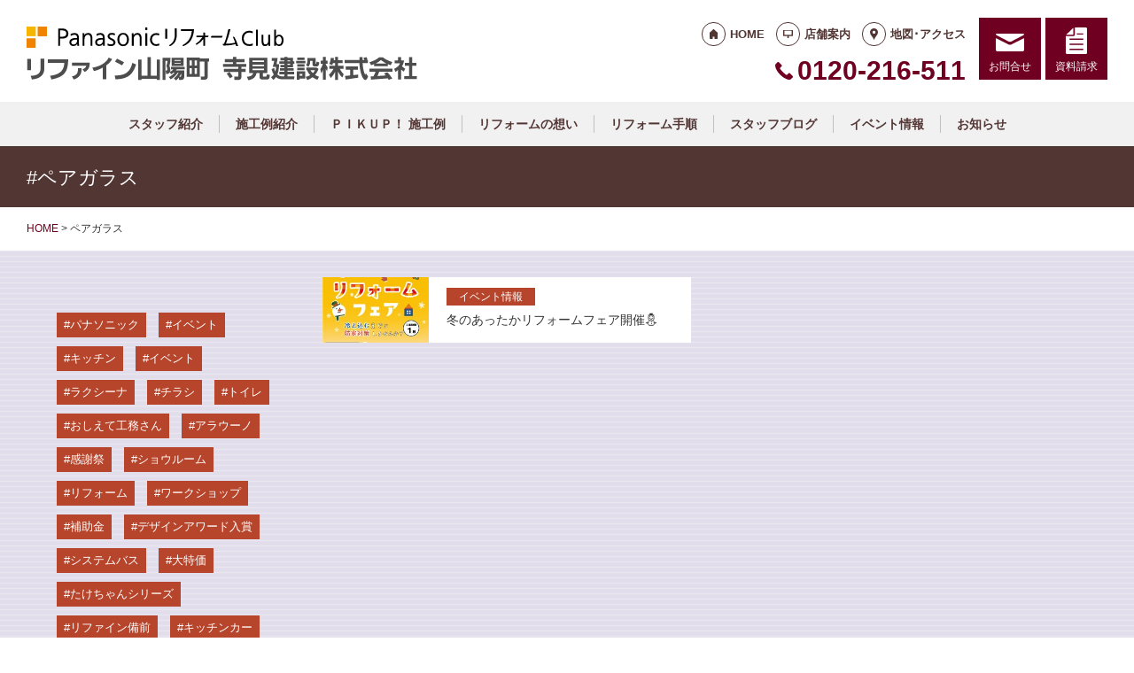

--- FILE ---
content_type: text/html; charset=UTF-8
request_url: https://reformclub-refinesanyo.jp/tag/%E3%83%9A%E3%82%A2%E3%82%AC%E3%83%A9%E3%82%B9/
body_size: 9108
content:
<!doctype html>
<html lang="ja">
<head>
<script type="text/javascript">
    (function(c,l,a,r,i,t,y){
        c[a]=c[a]||function(){(c[a].q=c[a].q||[]).push(arguments)};
        t=l.createElement(r);t.async=1;t.src="https://www.clarity.ms/tag/"+i;
        y=l.getElementsByTagName(r)[0];y.parentNode.insertBefore(t,y);
    })(window, document, "clarity", "script", "lexhpcz6zv");
</script>
<!-- Global site tag (gtag.js) - Google Analytics -->
<script async src="https://www.googletagmanager.com/gtag/js?id=G-Z520P1WECP"></script>
<script>
  window.dataLayer = window.dataLayer || [];
  function gtag(){dataLayer.push(arguments);}
  gtag('js', new Date());

  gtag('config', 'G-Z520P1WECP');
  gtag('config', 'G-8B6L1XVMKL');
</script>

<!-- Global site tag (gtag.js) - Google Analytics -->
<script async src="https://www.googletagmanager.com/gtag/js?id=UA-55182161-39"></script>
<script>
  window.dataLayer = window.dataLayer || [];
  function gtag(){dataLayer.push(arguments);}
  gtag('js', new Date());

  gtag('config', 'UA-55182161-39');
  gtag('config', 'UA-50345730-1');
</script>

<meta charset="UTF-8">
<meta name="viewport" content="width=device-width, initial-scale=1">
<meta name="format-detection" content="telephone=no">
<meta http-equiv="X-UA-Compatible" content="IE=edge">

<title>ペアガラス｜岡山県赤磐市のリフォーム店｜寺見建設</title>
<meta name="description" content="#ペアガラス｜岡山県備前市のリフォームのことならパナソニックのリフォームネットワーク「PanasonicリフォームClubリファイン山陽町」に何でもご相談ください。水漏れから建て替えまで、住まいの事ならお任せください！">
<meta name="keywords" content="赤磐市,リフォーム,リノベ,キッチン,お風呂,トイレ">
<meta property="og:title" content="ペアガラス">
<meta property="og:description" content="#ペアガラス｜岡山県備前市のリフォームのことならパナソニックのリフォームネットワーク「PanasonicリフォームClubリファイン山陽町」に何でもご相談ください。水漏れから建て替えまで、住まいの事ならお任せください！">
<meta property="og:type" content="article">
<meta property="og:url" content="https://reformclub-refinesanyo.jp/tag/%e3%83%9a%e3%82%a2%e3%82%ac%e3%83%a9%e3%82%b9/">
<meta property="og:image" content="https://reform-c.jp/common/img/ogp.png">
<meta property="og:site_name" content="PanasonicリフォームClub リファイン山陽町 寺見建設株式会社">
<meta name="twitter:card" content="summary_large_image">
<meta name="thumbnail" content="https://reformclub-refinesanyo.jp/cms/wp-content/uploads/2022/11/refine_Bizen-Sannyo_winter_event_thermal-insulation-01.jpg">
<meta name='robots' content='max-image-preview:large' />
	<style>img:is([sizes="auto" i], [sizes^="auto," i]) { contain-intrinsic-size: 3000px 1500px }</style>
	<link rel='dns-prefetch' href='//reform-c.jp' />
<link rel='stylesheet' id='sbi_styles-css' href='https://reformclub-refinesanyo.jp/cms/wp-content/plugins/instagram-feed/css/sbi-styles.min.css?ver=6.8.0' type='text/css' media='all' />
<link rel='stylesheet' id='wp-block-library-css' href='https://reformclub-refinesanyo.jp/cms/wp-includes/css/dist/block-library/style.min.css?ver=6.7.2' type='text/css' media='all' />
<style id='classic-theme-styles-inline-css' type='text/css'>
/*! This file is auto-generated */
.wp-block-button__link{color:#fff;background-color:#32373c;border-radius:9999px;box-shadow:none;text-decoration:none;padding:calc(.667em + 2px) calc(1.333em + 2px);font-size:1.125em}.wp-block-file__button{background:#32373c;color:#fff;text-decoration:none}
</style>
<style id='global-styles-inline-css' type='text/css'>
:root{--wp--preset--aspect-ratio--square: 1;--wp--preset--aspect-ratio--4-3: 4/3;--wp--preset--aspect-ratio--3-4: 3/4;--wp--preset--aspect-ratio--3-2: 3/2;--wp--preset--aspect-ratio--2-3: 2/3;--wp--preset--aspect-ratio--16-9: 16/9;--wp--preset--aspect-ratio--9-16: 9/16;--wp--preset--color--black: #000000;--wp--preset--color--cyan-bluish-gray: #abb8c3;--wp--preset--color--white: #ffffff;--wp--preset--color--pale-pink: #f78da7;--wp--preset--color--vivid-red: #cf2e2e;--wp--preset--color--luminous-vivid-orange: #ff6900;--wp--preset--color--luminous-vivid-amber: #fcb900;--wp--preset--color--light-green-cyan: #7bdcb5;--wp--preset--color--vivid-green-cyan: #00d084;--wp--preset--color--pale-cyan-blue: #8ed1fc;--wp--preset--color--vivid-cyan-blue: #0693e3;--wp--preset--color--vivid-purple: #9b51e0;--wp--preset--gradient--vivid-cyan-blue-to-vivid-purple: linear-gradient(135deg,rgba(6,147,227,1) 0%,rgb(155,81,224) 100%);--wp--preset--gradient--light-green-cyan-to-vivid-green-cyan: linear-gradient(135deg,rgb(122,220,180) 0%,rgb(0,208,130) 100%);--wp--preset--gradient--luminous-vivid-amber-to-luminous-vivid-orange: linear-gradient(135deg,rgba(252,185,0,1) 0%,rgba(255,105,0,1) 100%);--wp--preset--gradient--luminous-vivid-orange-to-vivid-red: linear-gradient(135deg,rgba(255,105,0,1) 0%,rgb(207,46,46) 100%);--wp--preset--gradient--very-light-gray-to-cyan-bluish-gray: linear-gradient(135deg,rgb(238,238,238) 0%,rgb(169,184,195) 100%);--wp--preset--gradient--cool-to-warm-spectrum: linear-gradient(135deg,rgb(74,234,220) 0%,rgb(151,120,209) 20%,rgb(207,42,186) 40%,rgb(238,44,130) 60%,rgb(251,105,98) 80%,rgb(254,248,76) 100%);--wp--preset--gradient--blush-light-purple: linear-gradient(135deg,rgb(255,206,236) 0%,rgb(152,150,240) 100%);--wp--preset--gradient--blush-bordeaux: linear-gradient(135deg,rgb(254,205,165) 0%,rgb(254,45,45) 50%,rgb(107,0,62) 100%);--wp--preset--gradient--luminous-dusk: linear-gradient(135deg,rgb(255,203,112) 0%,rgb(199,81,192) 50%,rgb(65,88,208) 100%);--wp--preset--gradient--pale-ocean: linear-gradient(135deg,rgb(255,245,203) 0%,rgb(182,227,212) 50%,rgb(51,167,181) 100%);--wp--preset--gradient--electric-grass: linear-gradient(135deg,rgb(202,248,128) 0%,rgb(113,206,126) 100%);--wp--preset--gradient--midnight: linear-gradient(135deg,rgb(2,3,129) 0%,rgb(40,116,252) 100%);--wp--preset--font-size--small: 13px;--wp--preset--font-size--medium: 20px;--wp--preset--font-size--large: 36px;--wp--preset--font-size--x-large: 42px;--wp--preset--spacing--20: 0.44rem;--wp--preset--spacing--30: 0.67rem;--wp--preset--spacing--40: 1rem;--wp--preset--spacing--50: 1.5rem;--wp--preset--spacing--60: 2.25rem;--wp--preset--spacing--70: 3.38rem;--wp--preset--spacing--80: 5.06rem;--wp--preset--shadow--natural: 6px 6px 9px rgba(0, 0, 0, 0.2);--wp--preset--shadow--deep: 12px 12px 50px rgba(0, 0, 0, 0.4);--wp--preset--shadow--sharp: 6px 6px 0px rgba(0, 0, 0, 0.2);--wp--preset--shadow--outlined: 6px 6px 0px -3px rgba(255, 255, 255, 1), 6px 6px rgba(0, 0, 0, 1);--wp--preset--shadow--crisp: 6px 6px 0px rgba(0, 0, 0, 1);}:where(.is-layout-flex){gap: 0.5em;}:where(.is-layout-grid){gap: 0.5em;}body .is-layout-flex{display: flex;}.is-layout-flex{flex-wrap: wrap;align-items: center;}.is-layout-flex > :is(*, div){margin: 0;}body .is-layout-grid{display: grid;}.is-layout-grid > :is(*, div){margin: 0;}:where(.wp-block-columns.is-layout-flex){gap: 2em;}:where(.wp-block-columns.is-layout-grid){gap: 2em;}:where(.wp-block-post-template.is-layout-flex){gap: 1.25em;}:where(.wp-block-post-template.is-layout-grid){gap: 1.25em;}.has-black-color{color: var(--wp--preset--color--black) !important;}.has-cyan-bluish-gray-color{color: var(--wp--preset--color--cyan-bluish-gray) !important;}.has-white-color{color: var(--wp--preset--color--white) !important;}.has-pale-pink-color{color: var(--wp--preset--color--pale-pink) !important;}.has-vivid-red-color{color: var(--wp--preset--color--vivid-red) !important;}.has-luminous-vivid-orange-color{color: var(--wp--preset--color--luminous-vivid-orange) !important;}.has-luminous-vivid-amber-color{color: var(--wp--preset--color--luminous-vivid-amber) !important;}.has-light-green-cyan-color{color: var(--wp--preset--color--light-green-cyan) !important;}.has-vivid-green-cyan-color{color: var(--wp--preset--color--vivid-green-cyan) !important;}.has-pale-cyan-blue-color{color: var(--wp--preset--color--pale-cyan-blue) !important;}.has-vivid-cyan-blue-color{color: var(--wp--preset--color--vivid-cyan-blue) !important;}.has-vivid-purple-color{color: var(--wp--preset--color--vivid-purple) !important;}.has-black-background-color{background-color: var(--wp--preset--color--black) !important;}.has-cyan-bluish-gray-background-color{background-color: var(--wp--preset--color--cyan-bluish-gray) !important;}.has-white-background-color{background-color: var(--wp--preset--color--white) !important;}.has-pale-pink-background-color{background-color: var(--wp--preset--color--pale-pink) !important;}.has-vivid-red-background-color{background-color: var(--wp--preset--color--vivid-red) !important;}.has-luminous-vivid-orange-background-color{background-color: var(--wp--preset--color--luminous-vivid-orange) !important;}.has-luminous-vivid-amber-background-color{background-color: var(--wp--preset--color--luminous-vivid-amber) !important;}.has-light-green-cyan-background-color{background-color: var(--wp--preset--color--light-green-cyan) !important;}.has-vivid-green-cyan-background-color{background-color: var(--wp--preset--color--vivid-green-cyan) !important;}.has-pale-cyan-blue-background-color{background-color: var(--wp--preset--color--pale-cyan-blue) !important;}.has-vivid-cyan-blue-background-color{background-color: var(--wp--preset--color--vivid-cyan-blue) !important;}.has-vivid-purple-background-color{background-color: var(--wp--preset--color--vivid-purple) !important;}.has-black-border-color{border-color: var(--wp--preset--color--black) !important;}.has-cyan-bluish-gray-border-color{border-color: var(--wp--preset--color--cyan-bluish-gray) !important;}.has-white-border-color{border-color: var(--wp--preset--color--white) !important;}.has-pale-pink-border-color{border-color: var(--wp--preset--color--pale-pink) !important;}.has-vivid-red-border-color{border-color: var(--wp--preset--color--vivid-red) !important;}.has-luminous-vivid-orange-border-color{border-color: var(--wp--preset--color--luminous-vivid-orange) !important;}.has-luminous-vivid-amber-border-color{border-color: var(--wp--preset--color--luminous-vivid-amber) !important;}.has-light-green-cyan-border-color{border-color: var(--wp--preset--color--light-green-cyan) !important;}.has-vivid-green-cyan-border-color{border-color: var(--wp--preset--color--vivid-green-cyan) !important;}.has-pale-cyan-blue-border-color{border-color: var(--wp--preset--color--pale-cyan-blue) !important;}.has-vivid-cyan-blue-border-color{border-color: var(--wp--preset--color--vivid-cyan-blue) !important;}.has-vivid-purple-border-color{border-color: var(--wp--preset--color--vivid-purple) !important;}.has-vivid-cyan-blue-to-vivid-purple-gradient-background{background: var(--wp--preset--gradient--vivid-cyan-blue-to-vivid-purple) !important;}.has-light-green-cyan-to-vivid-green-cyan-gradient-background{background: var(--wp--preset--gradient--light-green-cyan-to-vivid-green-cyan) !important;}.has-luminous-vivid-amber-to-luminous-vivid-orange-gradient-background{background: var(--wp--preset--gradient--luminous-vivid-amber-to-luminous-vivid-orange) !important;}.has-luminous-vivid-orange-to-vivid-red-gradient-background{background: var(--wp--preset--gradient--luminous-vivid-orange-to-vivid-red) !important;}.has-very-light-gray-to-cyan-bluish-gray-gradient-background{background: var(--wp--preset--gradient--very-light-gray-to-cyan-bluish-gray) !important;}.has-cool-to-warm-spectrum-gradient-background{background: var(--wp--preset--gradient--cool-to-warm-spectrum) !important;}.has-blush-light-purple-gradient-background{background: var(--wp--preset--gradient--blush-light-purple) !important;}.has-blush-bordeaux-gradient-background{background: var(--wp--preset--gradient--blush-bordeaux) !important;}.has-luminous-dusk-gradient-background{background: var(--wp--preset--gradient--luminous-dusk) !important;}.has-pale-ocean-gradient-background{background: var(--wp--preset--gradient--pale-ocean) !important;}.has-electric-grass-gradient-background{background: var(--wp--preset--gradient--electric-grass) !important;}.has-midnight-gradient-background{background: var(--wp--preset--gradient--midnight) !important;}.has-small-font-size{font-size: var(--wp--preset--font-size--small) !important;}.has-medium-font-size{font-size: var(--wp--preset--font-size--medium) !important;}.has-large-font-size{font-size: var(--wp--preset--font-size--large) !important;}.has-x-large-font-size{font-size: var(--wp--preset--font-size--x-large) !important;}
:where(.wp-block-post-template.is-layout-flex){gap: 1.25em;}:where(.wp-block-post-template.is-layout-grid){gap: 1.25em;}
:where(.wp-block-columns.is-layout-flex){gap: 2em;}:where(.wp-block-columns.is-layout-grid){gap: 2em;}
:root :where(.wp-block-pullquote){font-size: 1.5em;line-height: 1.6;}
</style>
<link rel='stylesheet' id='contact-form-7-css' href='https://reformclub-refinesanyo.jp/cms/wp-content/plugins/contact-form-7/includes/css/styles.css?ver=6.0.6' type='text/css' media='all' />
<link rel='stylesheet' id='photoswipe-lib-css' href='https://reformclub-refinesanyo.jp/cms/wp-content/plugins/photo-swipe/lib/photoswipe.css?ver=4.1.1.1' type='text/css' media='all' />
<link rel='stylesheet' id='photoswipe-default-skin-css' href='https://reformclub-refinesanyo.jp/cms/wp-content/plugins/photo-swipe/lib/default-skin/default-skin.css?ver=4.1.1.1' type='text/css' media='all' />
<link rel='stylesheet' id='style-css' href='https://reform-c.jp/common_ver10/dist/style.css' type='text/css' media='' />
<link rel='stylesheet' id='jquery-flexslider-css' href='https://reform-c.jp/common/css/jquery.flexslider.css' type='text/css' media='' />
<link rel='stylesheet' id='wp-embed-template-css' href='https://reform-c.jp/common/css/wp-embed-template.css' type='text/css' media='' />
<link rel='stylesheet' id='wp-pagenavi-css' href='https://reformclub-refinesanyo.jp/cms/wp-content/plugins/wp-pagenavi/pagenavi-css.css?ver=2.70' type='text/css' media='all' />
<script type="text/javascript" src="https://reformclub-refinesanyo.jp/cms/wp-content/plugins/photo-swipe/lib/photoswipe.min.js?ver=4.1.1.1" id="photoswipe-lib-js"></script>
<script type="text/javascript" src="https://reformclub-refinesanyo.jp/cms/wp-content/plugins/photo-swipe/lib/photoswipe-ui-default.min.js?ver=4.1.1.1" id="photoswipe-ui-default-js"></script>
<script type="text/javascript" src="https://reform-c.jp/common/js/jquery.min.js" id="jquery-js"></script>
<script type="text/javascript" src="https://reformclub-refinesanyo.jp/cms/wp-content/plugins/photo-swipe/js/photoswipe.js?ver=4.1.1.1" id="photoswipe-js"></script>
<script type="text/javascript" src="https://reform-c.jp/common/js/jquery.easing.js" id="jquery-easing-js"></script>
<script type="text/javascript" src="https://reform-c.jp/common/js/libs/jquery.matchHeight.min.js" id="jquery-matchHeight-js"></script>
<script type="text/javascript" src="https://reform-c.jp/common/js/libs/jquery.flexslider.min.js" id="jquery-flexslider-js"></script>
<link rel="https://api.w.org/" href="https://reformclub-refinesanyo.jp/wp-json/" /><link rel="alternate" title="JSON" type="application/json" href="https://reformclub-refinesanyo.jp/wp-json/wp/v2/tags/506" /><link rel="EditURI" type="application/rsd+xml" title="RSD" href="https://reformclub-refinesanyo.jp/cms/xmlrpc.php?rsd" />
<meta name="generator" content="WordPress 6.7.2" />

<link rel="shortcut icon" href="https://reform-c.jp/common/img/favicon.ico" type="image/vnd.microsoft.icon">
<link rel="apple-touch-icon" href="https://reform-c.jp/common/img/favicon.png">

</head>

<body id="top" class="archive tag tag-506" style="background: url(https://reform-c.jp/common/img/bg_stripe_purple.gif);">


<header class="l-header ">
	<div class="l-wrapper--pct100">
		<button class="l-hamburger">
			<div class="l-hamburger__trigger">
				<span></span>
				<span></span>
				<span></span>
			</div>
			<div class="l-hamburger__title">MENU</div>
		</button>
		
		<div class="l-header-logo">
			<a href="https://reformclub-refinesanyo.jp">
				<img src="https://reform-c.jp/common/img/header_logo.svg" alt="PanasonicリフォームClub" class="logo--prc">
				<img src="https://reform-c.jp/common/img/header_logo_mark.svg" alt="PanasonicリフォームClub" class="logo--mark"><img src="/logo.png" alt="リファイン山陽町 寺見建設株式会社" class="logo--company">
			</a>
		</div>
				<div class="l-header-menu">
			<ul class="l-header-menu__list">
	<li class="l-header-menu__item"><a href="https://reformclub-refinesanyo.jp" class="l-header-menu__link link--home">HOME</a></li>
	<li class="l-header-menu__item"><a href="https://reformclub-refinesanyo.jp/company/" class="l-header-menu__link link--company">店舗案内</a></li>
	<li class="l-header-menu__item"><a href="https://reformclub-refinesanyo.jp/access/" class="l-header-menu__link link--access">地図･アクセス</a></li>
</ul>		</div>
		<div class="l-header-tel">
			<span class="l-header-tel__link">0120-216-511</span><a href="tel:0120-216-511" class="l-header-tel__link">0120-216-511</a>		</div>
		<div class="l-header-inquiry">
			<ul class="l-header-inquiry__list">
	<li class="l-header-inquiry__item"><a href="https://reformclub-refinesanyo.jp/contact/" class="l-header-inquiry__link link--contact">お問合せ</a></li>
	<li class="l-header-inquiry__item"><a href="https://reformclub-refinesanyo.jp/request/" class="l-header-inquiry__link link--request">資料請求</a></li>
</ul>		</div>
	</div>
	<nav class="l-header-navigation">
		<div class="p-gnav">
	<ul class="p-gnav__list">
		<li class="p-gnav__item"><a href="/staff/" class="p-gnav__link">スタッフ紹介</a></li>
<li class="p-gnav__item"><a href="/works/" class="p-gnav__link">施工例紹介</a></li>
<li class="p-gnav__item"><a href="/nblog/" class="p-gnav__link">ＰＩＫＵＰ！ 施工例</a></li>
<li class="p-gnav__item"><a href="/about/" class="p-gnav__link">リフォームの想い</a></li>
<li class="p-gnav__item"><a href="/step/" class="p-gnav__link">リフォーム手順</a></li>
<li class="p-gnav__item"><a href="/staffblog/" class="p-gnav__link">スタッフブログ</a></li>
<li class="p-gnav__item"><a href="/news/event2/" class="p-gnav__link">イベント情報</a></li>
<li class="p-gnav__item"><a href="/news/" class="p-gnav__link">お知らせ</a></li>
	</ul>
</div>	</nav>
	<div class="l-header-drawer">
		<div class="l-drawer p-drawer">
	<div class="p-drawer-menu">
			<ul class="l-header-menu__list">
	<li class="l-header-menu__item"><a href="https://reformclub-refinesanyo.jp" class="l-header-menu__link link--home">HOME</a></li>
	<li class="l-header-menu__item"><a href="https://reformclub-refinesanyo.jp/company/" class="l-header-menu__link link--company">店舗案内</a></li>
	<li class="l-header-menu__item"><a href="https://reformclub-refinesanyo.jp/access/" class="l-header-menu__link link--access">地図･アクセス</a></li>
</ul>		</div>
	<div class="p-drawer-tel">
			<span class="l-header-tel__link">0120-216-511</span><a href="tel:0120-216-511" class="l-header-tel__link">0120-216-511</a>		</div>
	<div class="p-drawer-inquiry">
			<ul class="l-header-inquiry__list">
	<li class="l-header-inquiry__item"><a href="https://reformclub-refinesanyo.jp/contact/" class="l-header-inquiry__link link--contact">お問合せ</a></li>
	<li class="l-header-inquiry__item"><a href="https://reformclub-refinesanyo.jp/request/" class="l-header-inquiry__link link--request">資料請求</a></li>
</ul>		</div>
	<nav class="p-drawer-navigation">
		<div class="p-gnav">
	<ul class="p-gnav__list">
		<li class="p-gnav__item"><a href="/staff/" class="p-gnav__link">スタッフ紹介</a></li>
<li class="p-gnav__item"><a href="/works/" class="p-gnav__link">施工例紹介</a></li>
<li class="p-gnav__item"><a href="/nblog/" class="p-gnav__link">ＰＩＫＵＰ！ 施工例</a></li>
<li class="p-gnav__item"><a href="/about/" class="p-gnav__link">リフォームの想い</a></li>
<li class="p-gnav__item"><a href="/step/" class="p-gnav__link">リフォーム手順</a></li>
<li class="p-gnav__item"><a href="/staffblog/" class="p-gnav__link">スタッフブログ</a></li>
<li class="p-gnav__item"><a href="/news/event2/" class="p-gnav__link">イベント情報</a></li>
<li class="p-gnav__item"><a href="/news/" class="p-gnav__link">お知らせ</a></li>
	</ul>
</div>	</nav>
	<div class="l-drawerSearch">
		<div class="c-search">
	<form role="search" method="get" id="searchform" class="c-search__form" action="https://reformclub-refinesanyo.jp/">
		<label class="screen-reader-text c-search__label" for="s"></label>
		<input type="text" value="" name="s"id="s" class="c-search__input" placeholder="">
		<button type="submit" class="c-search__button"></button>
	</form>
</div>	</div>
</div>	</div>
</header><!-- /.l-header -->


<main class="l-main">
			<div class="l-pagetitle">
			<h1 class="l-pagetitle__headline">
	#ペアガラス</h1>		</div>
		
	<div class="l-breadcrumbs" typeof="BreadcrumbList" vocab="http://schema.org/">
	<div class="l-wrapper--pct100">
		<!-- Breadcrumb NavXT 7.4.1 -->
<span property="itemListElement" typeof="ListItem"><a property="item" typeof="WebPage" title="Go to PanasonicリフォームClub スマートWeb." href="https://reformclub-refinesanyo.jp" class="home"><span property="name">HOME</span></a><meta property="position" content="1"></span> &gt; <span class="archive taxonomy post_tag current-item">ペアガラス</span>	</div>
</div>	<div class="u-clearfix">
		<div class="l-contents p-archive">


<aside class="tag secList">
	<ul class="mod-list">
	
	
		<li>
				<a href="https://reformclub-refinesanyo.jp/news/event2/2851/" class="mod-link-box">
					

<div class="c-post__thumbnail" title="冬のあったかリフォームフェア開催⛄" style="background-image: url(https://reformclub-refinesanyo.jp/cms/wp-content/uploads/2022/11/refine_Bizen-Sannyo_winter_event_thermal-insulation-01-235x146.jpg);">
</div>					<div class="ctr-txt">
						

<span class="c-post__category c-cat--event2">
	イベント情報</span>						<span class="ttl">冬のあったかリフォームフェア開催⛄</span>
					</div>
				</a>
			</li>

		</ul>
</aside>


<div class="l-pager">
	<div class="l-wrapper--pct100">
			</div>
</div>


		</div><!-- /.l-contents -->
		

<div class="l-side">
		<aside class="p-sideTagcloud">
		<div class="c-tagcloud">
	<a href="https://reformclub-refinesanyo.jp/tag/%e3%83%91%e3%83%8a%e3%82%bd%e3%83%8b%e3%83%83%e3%82%af/" class="tag-cloud-link tag-link-322 tag-link-position-1" style="font-size: 22pt;" aria-label="パナソニック (40個の項目)">パナソニック</a>
<a href="https://reformclub-refinesanyo.jp/tag/%e3%82%a4%e3%83%99%e3%83%b3%e3%83%88/" class="tag-cloud-link tag-link-134 tag-link-position-2" style="font-size: 21.014084507042pt;" aria-label="イベント (35個の項目)">イベント</a>
<a href="https://reformclub-refinesanyo.jp/tag/%e3%82%ad%e3%83%83%e3%83%81%e3%83%b3/" class="tag-cloud-link tag-link-87 tag-link-position-3" style="font-size: 20.619718309859pt;" aria-label="キッチン (34個の項目)">キッチン</a>
<a href="https://reformclub-refinesanyo.jp/tag/%ef%bc%83%e3%82%a4%e3%83%99%e3%83%b3%e3%83%88/" class="tag-cloud-link tag-link-12 tag-link-position-4" style="font-size: 19.042253521127pt;" aria-label="イベント (28個の項目)">イベント</a>
<a href="https://reformclub-refinesanyo.jp/tag/%e3%83%a9%e3%82%af%e3%82%b7%e3%83%bc%e3%83%8a/" class="tag-cloud-link tag-link-88 tag-link-position-5" style="font-size: 18.845070422535pt;" aria-label="ラクシーナ (27個の項目)">ラクシーナ</a>
<a href="https://reformclub-refinesanyo.jp/tag/%e3%83%81%e3%83%a9%e3%82%b7/" class="tag-cloud-link tag-link-182 tag-link-position-6" style="font-size: 16.281690140845pt;" aria-label="チラシ (20個の項目)">チラシ</a>
<a href="https://reformclub-refinesanyo.jp/tag/%e3%83%88%e3%82%a4%e3%83%ac/" class="tag-cloud-link tag-link-265 tag-link-position-7" style="font-size: 16.281690140845pt;" aria-label="トイレ (20個の項目)">トイレ</a>
<a href="https://reformclub-refinesanyo.jp/tag/%e3%81%8a%e3%81%97%e3%81%88%e3%81%a6%e5%b7%a5%e5%8b%99%e3%81%95%e3%82%93/" class="tag-cloud-link tag-link-409 tag-link-position-8" style="font-size: 15.887323943662pt;" aria-label="おしえて工務さん (19個の項目)">おしえて工務さん</a>
<a href="https://reformclub-refinesanyo.jp/tag/%e3%82%a2%e3%83%a9%e3%82%a6%e3%83%bc%e3%83%8e/" class="tag-cloud-link tag-link-150 tag-link-position-9" style="font-size: 14.507042253521pt;" aria-label="アラウーノ (16個の項目)">アラウーノ</a>
<a href="https://reformclub-refinesanyo.jp/tag/%e6%84%9f%e8%ac%9d%e7%a5%ad/" class="tag-cloud-link tag-link-934 tag-link-position-10" style="font-size: 14.507042253521pt;" aria-label="感謝祭 (16個の項目)">感謝祭</a>
<a href="https://reformclub-refinesanyo.jp/tag/%e3%82%b7%e3%83%a7%e3%82%a6%e3%83%ab%e3%83%bc%e3%83%a0/" class="tag-cloud-link tag-link-185 tag-link-position-11" style="font-size: 13.915492957746pt;" aria-label="ショウルーム (15個の項目)">ショウルーム</a>
<a href="https://reformclub-refinesanyo.jp/tag/%ef%bc%83%e3%83%aa%e3%83%95%e3%82%a9%e3%83%bc%e3%83%a0/" class="tag-cloud-link tag-link-11 tag-link-position-12" style="font-size: 13.915492957746pt;" aria-label="リフォーム (15個の項目)">リフォーム</a>
<a href="https://reformclub-refinesanyo.jp/tag/%e3%83%af%e3%83%bc%e3%82%af%e3%82%b7%e3%83%a7%e3%83%83%e3%83%97/" class="tag-cloud-link tag-link-79 tag-link-position-13" style="font-size: 13.521126760563pt;" aria-label="ワークショップ (14個の項目)">ワークショップ</a>
<a href="https://reformclub-refinesanyo.jp/tag/%e8%a3%9c%e5%8a%a9%e9%87%91/" class="tag-cloud-link tag-link-241 tag-link-position-14" style="font-size: 13.521126760563pt;" aria-label="補助金 (14個の項目)">補助金</a>
<a href="https://reformclub-refinesanyo.jp/tag/%e3%83%87%e3%82%b6%e3%82%a4%e3%83%b3%e3%82%a2%e3%83%af%e3%83%bc%e3%83%89%e5%85%a5%e8%b3%9e/" class="tag-cloud-link tag-link-359 tag-link-position-15" style="font-size: 13.521126760563pt;" aria-label="デザインアワード入賞 (14個の項目)">デザインアワード入賞</a>
<a href="https://reformclub-refinesanyo.jp/tag/%e3%82%b7%e3%82%b9%e3%83%86%e3%83%a0%e3%83%90%e3%82%b9/" class="tag-cloud-link tag-link-364 tag-link-position-16" style="font-size: 13.521126760563pt;" aria-label="システムバス (14個の項目)">システムバス</a>
<a href="https://reformclub-refinesanyo.jp/tag/%e5%a4%a7%e7%89%b9%e4%be%a1/" class="tag-cloud-link tag-link-158 tag-link-position-17" style="font-size: 12.929577464789pt;" aria-label="大特価 (13個の項目)">大特価</a>
<a href="https://reformclub-refinesanyo.jp/tag/%e3%81%9f%e3%81%91%e3%81%a1%e3%82%83%e3%82%93%e3%82%b7%e3%83%aa%e3%83%bc%e3%82%ba/" class="tag-cloud-link tag-link-410 tag-link-position-18" style="font-size: 12.929577464789pt;" aria-label="たけちゃんシリーズ (13個の項目)">たけちゃんシリーズ</a>
<a href="https://reformclub-refinesanyo.jp/tag/%e3%83%aa%e3%83%95%e3%82%a1%e3%82%a4%e3%83%b3%e5%82%99%e5%89%8d/" class="tag-cloud-link tag-link-955 tag-link-position-19" style="font-size: 12.929577464789pt;" aria-label="リファイン備前 (13個の項目)">リファイン備前</a>
<a href="https://reformclub-refinesanyo.jp/tag/%e3%82%ad%e3%83%83%e3%83%81%e3%83%b3%e3%82%ab%e3%83%bc/" class="tag-cloud-link tag-link-190 tag-link-position-20" style="font-size: 12.140845070423pt;" aria-label="キッチンカー (12個の項目)">キッチンカー</a>
<a href="https://reformclub-refinesanyo.jp/tag/%e4%bc%91%e9%a4%a8%e6%97%a5/" class="tag-cloud-link tag-link-201 tag-link-position-21" style="font-size: 12.140845070423pt;" aria-label="休館日 (12個の項目)">休館日</a>
<a href="https://reformclub-refinesanyo.jp/tag/%e3%81%8a%e9%a2%a8%e5%91%82/" class="tag-cloud-link tag-link-262 tag-link-position-22" style="font-size: 12.140845070423pt;" aria-label="お風呂 (12個の項目)">お風呂</a>
<a href="https://reformclub-refinesanyo.jp/tag/%e9%96%93%e5%8f%96%e3%82%8a%e5%a4%89%e6%9b%b4/" class="tag-cloud-link tag-link-271 tag-link-position-23" style="font-size: 12.140845070423pt;" aria-label="間取り変更 (12個の項目)">間取り変更</a>
<a href="https://reformclub-refinesanyo.jp/tag/vr/" class="tag-cloud-link tag-link-227 tag-link-position-24" style="font-size: 12.140845070423pt;" aria-label="VR (12個の項目)">VR</a>
<a href="https://reformclub-refinesanyo.jp/tag/panasonic/" class="tag-cloud-link tag-link-58 tag-link-position-25" style="font-size: 11.549295774648pt;" aria-label="Panasonic (11個の項目)">Panasonic</a>
<a href="https://reformclub-refinesanyo.jp/tag/%e3%82%aa%e3%83%95%e3%83%ad%e3%83%bc%e3%83%a9/" class="tag-cloud-link tag-link-156 tag-link-position-26" style="font-size: 11.549295774648pt;" aria-label="オフローラ (11個の項目)">オフローラ</a>
<a href="https://reformclub-refinesanyo.jp/tag/%e3%83%87%e3%82%b6%e3%82%a4%e3%83%b3%e3%82%a2%e3%83%af%e3%83%bc%e3%83%89/" class="tag-cloud-link tag-link-160 tag-link-position-27" style="font-size: 10.760563380282pt;" aria-label="デザインアワード (10個の項目)">デザインアワード</a>
<a href="https://reformclub-refinesanyo.jp/tag/%e3%82%ab%e3%83%83%e3%83%97%e3%83%9c%e3%83%bc%e3%83%89/" class="tag-cloud-link tag-link-273 tag-link-position-28" style="font-size: 10.760563380282pt;" aria-label="カップボード (10個の項目)">カップボード</a>
<a href="https://reformclub-refinesanyo.jp/tag/%e8%b5%a4%e7%a3%90%e5%b8%82%e3%80%80%e3%83%aa%e3%83%95%e3%82%a9%e3%83%bc%e3%83%a0/" class="tag-cloud-link tag-link-433 tag-link-position-29" style="font-size: 9.9718309859155pt;" aria-label="赤磐市　リフォーム (9個の項目)">赤磐市　リフォーム</a>
<a href="https://reformclub-refinesanyo.jp/tag/%e3%82%b7%e3%82%b9%e3%83%86%e3%83%a0%e3%82%ad%e3%83%83%e3%83%81%e3%83%b3/" class="tag-cloud-link tag-link-363 tag-link-position-30" style="font-size: 9.9718309859155pt;" aria-label="システムキッチン (9個の項目)">システムキッチン</a>
<a href="https://reformclub-refinesanyo.jp/tag/%e3%83%81%e3%83%a7%e3%83%bc%e3%82%af%e3%82%a2%e3%83%bc%e3%83%88/" class="tag-cloud-link tag-link-296 tag-link-position-31" style="font-size: 9.9718309859155pt;" aria-label="チョークアート (9個の項目)">チョークアート</a>
<a href="https://reformclub-refinesanyo.jp/tag/%e3%83%aa%e3%83%95%e3%82%a9%e3%83%a0%e3%82%b9/" class="tag-cloud-link tag-link-147 tag-link-position-32" style="font-size: 9.9718309859155pt;" aria-label="リフォムス (9個の項目)">リフォムス</a>
<a href="https://reformclub-refinesanyo.jp/tag/%ef%bc%83%e7%9b%b8%e8%ab%87%e4%bc%9a/" class="tag-cloud-link tag-link-37 tag-link-position-33" style="font-size: 9.9718309859155pt;" aria-label="相談会 (9個の項目)">相談会</a>
<a href="https://reformclub-refinesanyo.jp/tag/%e3%82%a8%e3%82%b3%e3%82%ad%e3%83%a5%e3%83%bc%e3%83%88/" class="tag-cloud-link tag-link-155 tag-link-position-34" style="font-size: 9.9718309859155pt;" aria-label="エコキュート (9個の項目)">エコキュート</a>
<a href="https://reformclub-refinesanyo.jp/tag/%e8%a6%8b%e5%ad%a6%e4%bc%9a/" class="tag-cloud-link tag-link-235 tag-link-position-35" style="font-size: 8.9859154929577pt;" aria-label="見学会 (8個の項目)">見学会</a>
<a href="https://reformclub-refinesanyo.jp/tag/%e6%b0%b4%e5%bb%bb%e3%82%8a/" class="tag-cloud-link tag-link-270 tag-link-position-36" style="font-size: 8.9859154929577pt;" aria-label="水廻り (8個の項目)">水廻り</a>
<a href="https://reformclub-refinesanyo.jp/tag/ldk/" class="tag-cloud-link tag-link-272 tag-link-position-37" style="font-size: 8.9859154929577pt;" aria-label="LDK (8個の項目)">LDK</a>
<a href="https://reformclub-refinesanyo.jp/tag/%e7%a0%94%e4%bf%ae/" class="tag-cloud-link tag-link-416 tag-link-position-38" style="font-size: 8.9859154929577pt;" aria-label="研修 (8個の項目)">研修</a>
<a href="https://reformclub-refinesanyo.jp/tag/%e5%b2%a1%e5%b1%b1%e5%b8%82%e3%80%80%e3%83%aa%e3%83%95%e3%82%a9%e3%83%bc%e3%83%a0/" class="tag-cloud-link tag-link-471 tag-link-position-39" style="font-size: 8.9859154929577pt;" aria-label="岡山市　リフォーム (8個の項目)">岡山市　リフォーム</a>
<a href="https://reformclub-refinesanyo.jp/tag/%e6%96%b0%e6%98%a5%e7%9b%b8%e8%ab%87%e4%bc%9a/" class="tag-cloud-link tag-link-86 tag-link-position-40" style="font-size: 8pt;" aria-label="新春相談会 (7個の項目)">新春相談会</a></div>	</aside>
	</div><!-- /.l-side -->	</div>
	</main><!-- /.l-main -->

<div class="l-pagetop">
	<a href="#"><img src="https://reform-c.jp/common/img/pagetop.png" alt="ページトップへ戻る"></a>
</div>

<footer class="l-footer">
	<div class="l-footer-inquiry">
		<ul class="l-footer-inquiry__list c-grid--3">
			<li class="l-footer-inquiry__item"><a href="tel:0120-216-511" class="l-footer-inquiry__link link--tel">電話</a></li>			<li class="l-footer-inquiry__item"><a href="https://reformclub-refinesanyo.jp/contact/" class="l-footer-inquiry__link link--contact">お問合せ</a></li>
			<li class="l-footer-inquiry__item"><a href="https://reformclub-refinesanyo.jp/request/" class="l-footer-inquiry__link link--request">資料請求</a></li>
		</ul>
	</div>
	<div class="l-wrapper">
		<div class="u-clearfix">
			<div class="l-footer-company">
				<h1 class="l-footer-company__headline">PanasonicリフォームClub<br>
					<strong>リファイン山陽町<span class="headline__branch">寺見建設株式会社</span></strong></h1>
				<div class="l-footer-company__menu">
					<div class="l-footer-company__menu--1">
						<ul class="l-footer-company__menu--1__list">
							<li class="l-footer-company__menu--1__item"><a href="https://reformclub-refinesanyo.jp" class="l-footer-company__menu--1__link link--home">HOME</a></li>
							<li class="l-footer-company__menu--1__item"><a href="https://reformclub-refinesanyo.jp/company/" class="l-footer-company__menu--1__link link--company">店舗案内</a></li>
							<li class="l-footer-company__menu--1__item"><a href="https://reformclub-refinesanyo.jp/access/" class="l-footer-company__menu--1__link link--access">地図・アクセス</a></li>
							<li class="l-footer-company__menu--1__item"><a href="https://reformclub-refinesanyo.jp/contact/" class="l-footer-company__menu--1__link link--contact">お問合せ</a></li>
							<li class="l-footer-company__menu--1__item"><a href="https://reformclub-refinesanyo.jp/request/" class="l-footer-company__menu--1__link link--request">資料請求</a></li>
						</ul>
					</div>
					<div class="l-footer-company__menu--2">
						<div class="p-gnav">
	<ul class="p-gnav__list">
		<li class="p-gnav__item"><a href="/staff/" class="p-gnav__link">スタッフ紹介</a></li>
<li class="p-gnav__item"><a href="/works/" class="p-gnav__link">施工例紹介</a></li>
<li class="p-gnav__item"><a href="/nblog/" class="p-gnav__link">ＰＩＫＵＰ！ 施工例</a></li>
<li class="p-gnav__item"><a href="/about/" class="p-gnav__link">リフォームの想い</a></li>
<li class="p-gnav__item"><a href="/step/" class="p-gnav__link">リフォーム手順</a></li>
<li class="p-gnav__item"><a href="/staffblog/" class="p-gnav__link">スタッフブログ</a></li>
<li class="p-gnav__item"><a href="/news/event2/" class="p-gnav__link">イベント情報</a></li>
<li class="p-gnav__item"><a href="/news/" class="p-gnav__link">お知らせ</a></li>
	</ul>
</div>					</div>
					<address class="l-footer-company__menu__address">
						〒709-0825 岡山県赤磐市馬屋694-2<br />
TEL：086-229-9011<br />
FAX：086-229-1377<br />
フリーダイヤル：0120-216-511<br>
						営業時間：9:00～18:00<br />
定休日：水曜日・第一、第三木曜日・祝日<br>
						メール：<a href="mailto:info@reformclub-refinesanyo.jp">info@reformclub-refinesanyo.jp</a>						<div class="address__homepage">運営会社ウェブ<br><a href="https://www.terami.co.jp/" target="_blank">https://www.terami.co.jp/</a></div>					</address>
				</div>
			</div>
			<div class="l-footer-logo">
				<div class="l-footer-logo__image">
					<a href="https://reform-club.panasonic.com" target="_blank"><img src="https://reform-c.jp/common/img/footer_logo.png" alt="PanasonicリフォームClub"></a>
				</div>
				<div class="l-footer-logo__text">
					<p>PanasonicリフォームClubは、独立・自営の会社が運営しています。工事請負契約は、お客様とPanasonicリフォームClub運営会社との間で行われます。</p>
				</div>
			</div>
		</div>
		<div class="l-footerSearch">
			<div class="c-search">
	<form role="search" method="get" id="searchform" class="c-search__form" action="https://reformclub-refinesanyo.jp/">
		<label class="screen-reader-text c-search__label" for="s"></label>
		<input type="text" value="" name="s"id="s" class="c-search__input" placeholder="">
		<button type="submit" class="c-search__button"></button>
	</form>
</div>		</div>
	</div>
	<div class="l-footer-copyright">
		<div class="l-wrapper">
			<ul class="l-footer-copyright__list">
				<li class="l-footer-copyright__item"><a href="https://reformclub-refinesanyo.jp/privacy/">プライバシーポリシー</a></li>
				<li class="l-footer-copyright__item"><a href="https://reformclub-refinesanyo.jp/riyou/">ご利用条件</a></li>
			</ul>
			<small>Copyright &copy; <a href="https://reformclub-refinesanyo.jp">リファイン山陽町 寺見建設株式会社</a>. <br class="sp">All Rights Reserved.<br>
			本サイトに掲載の情報を無断で転載流用することを<br class="sp">堅くお断り申し上げます。</small>
		</div>
	</div>

	<div class="l-footer-login">
				<a href="https://reformclub-refinesanyo.jp/cms/wp-login.php" class="l-footer-login__link">管理画面</a>
	</div>

</footer><!-- /.l-footer -->



<!-- Instagram Feed JS -->
<script type="text/javascript">
var sbiajaxurl = "https://reformclub-refinesanyo.jp/cms/wp-admin/admin-ajax.php";
</script>
<script>
document.addEventListener( 'wpcf7mailsent', function ( event ) {
	// コンバージョン計測
	gtag( 'event', 'wpcf7_submission', {
		'event_category': event.detail.contactFormId,
		'event_label': event.detail.unitTag,
		'event_value': event.detail.contactFormId,
	} );
}, false );
</script>
<div class="pswp" tabindex="-1" role="dialog" aria-hidden="true">
    <div class="pswp__bg"></div>
    <div class="pswp__scroll-wrap">
        <div class="pswp__container">
            <div class="pswp__item"></div>
            <div class="pswp__item"></div>
            <div class="pswp__item"></div>
        </div>
        <div class="pswp__ui pswp__ui--hidden">
            <div class="pswp__top-bar">
                <div class="pswp__counter"></div>
                <button class="pswp__button pswp__button--close" title="Close (Esc)"></button>
                <button class="pswp__button pswp__button--fs" title="Toggle fullscreen"></button>
                <button class="pswp__button pswp__button--zoom" title="Zoom in/out"></button>
                <div class="pswp__preloader">
                    <div class="pswp__preloader__icn">
                      <div class="pswp__preloader__cut">
                        <div class="pswp__preloader__donut"></div>
                      </div>
                    </div>
                </div>
            </div>
            <button class="pswp__button pswp__button--arrow--left" title="Previous (arrow left)">
            </button>
            <button class="pswp__button pswp__button--arrow--right" title="Next (arrow right)">
            </button>
            <div class="pswp__caption">
                <div class="pswp__caption__center"></div>
            </div>
        </div>
    </div>
</div><script type="text/javascript" src="https://reformclub-refinesanyo.jp/cms/wp-includes/js/dist/hooks.min.js?ver=4d63a3d491d11ffd8ac6" id="wp-hooks-js"></script>
<script type="text/javascript" src="https://reformclub-refinesanyo.jp/cms/wp-includes/js/dist/i18n.min.js?ver=5e580eb46a90c2b997e6" id="wp-i18n-js"></script>
<script type="text/javascript" id="wp-i18n-js-after">
/* <![CDATA[ */
wp.i18n.setLocaleData( { 'text direction\u0004ltr': [ 'ltr' ] } );
/* ]]> */
</script>
<script type="text/javascript" src="https://reformclub-refinesanyo.jp/cms/wp-content/plugins/contact-form-7/includes/swv/js/index.js?ver=6.0.6" id="swv-js"></script>
<script type="text/javascript" id="contact-form-7-js-translations">
/* <![CDATA[ */
( function( domain, translations ) {
	var localeData = translations.locale_data[ domain ] || translations.locale_data.messages;
	localeData[""].domain = domain;
	wp.i18n.setLocaleData( localeData, domain );
} )( "contact-form-7", {"translation-revision-date":"2025-04-11 06:42:50+0000","generator":"GlotPress\/4.0.1","domain":"messages","locale_data":{"messages":{"":{"domain":"messages","plural-forms":"nplurals=1; plural=0;","lang":"ja_JP"},"This contact form is placed in the wrong place.":["\u3053\u306e\u30b3\u30f3\u30bf\u30af\u30c8\u30d5\u30a9\u30fc\u30e0\u306f\u9593\u9055\u3063\u305f\u4f4d\u7f6e\u306b\u7f6e\u304b\u308c\u3066\u3044\u307e\u3059\u3002"],"Error:":["\u30a8\u30e9\u30fc:"]}},"comment":{"reference":"includes\/js\/index.js"}} );
/* ]]> */
</script>
<script type="text/javascript" id="contact-form-7-js-before">
/* <![CDATA[ */
var wpcf7 = {
    "api": {
        "root": "https:\/\/reformclub-refinesanyo.jp\/wp-json\/",
        "namespace": "contact-form-7\/v1"
    }
};
/* ]]> */
</script>
<script type="text/javascript" src="https://reformclub-refinesanyo.jp/cms/wp-content/plugins/contact-form-7/includes/js/index.js?ver=6.0.6" id="contact-form-7-js"></script>
<script type="text/javascript" src="https://reform-c.jp/common_ver10/dist/script.js" id="script-js"></script>
<script type="text/javascript" src="https://reform-c.jp/common/js/wp-embed.min.js" id="wp-embed-js"></script>
<script type="text/javascript" src="https://reform-c.jp/common/js/libs/jquery.autoKana.js" id="autoKana-js"></script>
<script type="text/javascript" src="https://reform-c.jp/common/js/libs/yubinbango.js" id="yubinbango-js"></script>
<script type="text/javascript" src="https://reform-c.jp/common/js/wpcf7.js" id="wpcf7-js"></script>
<script type="text/javascript" src="https://www.google.com/recaptcha/api.js?render=6Lcp0aopAAAAAPkzLghoKBISCoeLR6x-l_QWSryx&amp;ver=3.0" id="google-recaptcha-js"></script>
<script type="text/javascript" src="https://reformclub-refinesanyo.jp/cms/wp-includes/js/dist/vendor/wp-polyfill.min.js?ver=3.15.0" id="wp-polyfill-js"></script>
<script type="text/javascript" id="wpcf7-recaptcha-js-before">
/* <![CDATA[ */
var wpcf7_recaptcha = {
    "sitekey": "6Lcp0aopAAAAAPkzLghoKBISCoeLR6x-l_QWSryx",
    "actions": {
        "homepage": "homepage",
        "contactform": "contactform"
    }
};
/* ]]> */
</script>
<script type="text/javascript" src="https://reformclub-refinesanyo.jp/cms/wp-content/plugins/contact-form-7/modules/recaptcha/index.js?ver=6.0.6" id="wpcf7-recaptcha-js"></script>

</body>
</html>

--- FILE ---
content_type: text/html; charset=utf-8
request_url: https://www.google.com/recaptcha/api2/anchor?ar=1&k=6Lcp0aopAAAAAPkzLghoKBISCoeLR6x-l_QWSryx&co=aHR0cHM6Ly9yZWZvcm1jbHViLXJlZmluZXNhbnlvLmpwOjQ0Mw..&hl=en&v=7gg7H51Q-naNfhmCP3_R47ho&size=invisible&anchor-ms=20000&execute-ms=30000&cb=qur2yb61spi4
body_size: 48241
content:
<!DOCTYPE HTML><html dir="ltr" lang="en"><head><meta http-equiv="Content-Type" content="text/html; charset=UTF-8">
<meta http-equiv="X-UA-Compatible" content="IE=edge">
<title>reCAPTCHA</title>
<style type="text/css">
/* cyrillic-ext */
@font-face {
  font-family: 'Roboto';
  font-style: normal;
  font-weight: 400;
  font-stretch: 100%;
  src: url(//fonts.gstatic.com/s/roboto/v48/KFO7CnqEu92Fr1ME7kSn66aGLdTylUAMa3GUBHMdazTgWw.woff2) format('woff2');
  unicode-range: U+0460-052F, U+1C80-1C8A, U+20B4, U+2DE0-2DFF, U+A640-A69F, U+FE2E-FE2F;
}
/* cyrillic */
@font-face {
  font-family: 'Roboto';
  font-style: normal;
  font-weight: 400;
  font-stretch: 100%;
  src: url(//fonts.gstatic.com/s/roboto/v48/KFO7CnqEu92Fr1ME7kSn66aGLdTylUAMa3iUBHMdazTgWw.woff2) format('woff2');
  unicode-range: U+0301, U+0400-045F, U+0490-0491, U+04B0-04B1, U+2116;
}
/* greek-ext */
@font-face {
  font-family: 'Roboto';
  font-style: normal;
  font-weight: 400;
  font-stretch: 100%;
  src: url(//fonts.gstatic.com/s/roboto/v48/KFO7CnqEu92Fr1ME7kSn66aGLdTylUAMa3CUBHMdazTgWw.woff2) format('woff2');
  unicode-range: U+1F00-1FFF;
}
/* greek */
@font-face {
  font-family: 'Roboto';
  font-style: normal;
  font-weight: 400;
  font-stretch: 100%;
  src: url(//fonts.gstatic.com/s/roboto/v48/KFO7CnqEu92Fr1ME7kSn66aGLdTylUAMa3-UBHMdazTgWw.woff2) format('woff2');
  unicode-range: U+0370-0377, U+037A-037F, U+0384-038A, U+038C, U+038E-03A1, U+03A3-03FF;
}
/* math */
@font-face {
  font-family: 'Roboto';
  font-style: normal;
  font-weight: 400;
  font-stretch: 100%;
  src: url(//fonts.gstatic.com/s/roboto/v48/KFO7CnqEu92Fr1ME7kSn66aGLdTylUAMawCUBHMdazTgWw.woff2) format('woff2');
  unicode-range: U+0302-0303, U+0305, U+0307-0308, U+0310, U+0312, U+0315, U+031A, U+0326-0327, U+032C, U+032F-0330, U+0332-0333, U+0338, U+033A, U+0346, U+034D, U+0391-03A1, U+03A3-03A9, U+03B1-03C9, U+03D1, U+03D5-03D6, U+03F0-03F1, U+03F4-03F5, U+2016-2017, U+2034-2038, U+203C, U+2040, U+2043, U+2047, U+2050, U+2057, U+205F, U+2070-2071, U+2074-208E, U+2090-209C, U+20D0-20DC, U+20E1, U+20E5-20EF, U+2100-2112, U+2114-2115, U+2117-2121, U+2123-214F, U+2190, U+2192, U+2194-21AE, U+21B0-21E5, U+21F1-21F2, U+21F4-2211, U+2213-2214, U+2216-22FF, U+2308-230B, U+2310, U+2319, U+231C-2321, U+2336-237A, U+237C, U+2395, U+239B-23B7, U+23D0, U+23DC-23E1, U+2474-2475, U+25AF, U+25B3, U+25B7, U+25BD, U+25C1, U+25CA, U+25CC, U+25FB, U+266D-266F, U+27C0-27FF, U+2900-2AFF, U+2B0E-2B11, U+2B30-2B4C, U+2BFE, U+3030, U+FF5B, U+FF5D, U+1D400-1D7FF, U+1EE00-1EEFF;
}
/* symbols */
@font-face {
  font-family: 'Roboto';
  font-style: normal;
  font-weight: 400;
  font-stretch: 100%;
  src: url(//fonts.gstatic.com/s/roboto/v48/KFO7CnqEu92Fr1ME7kSn66aGLdTylUAMaxKUBHMdazTgWw.woff2) format('woff2');
  unicode-range: U+0001-000C, U+000E-001F, U+007F-009F, U+20DD-20E0, U+20E2-20E4, U+2150-218F, U+2190, U+2192, U+2194-2199, U+21AF, U+21E6-21F0, U+21F3, U+2218-2219, U+2299, U+22C4-22C6, U+2300-243F, U+2440-244A, U+2460-24FF, U+25A0-27BF, U+2800-28FF, U+2921-2922, U+2981, U+29BF, U+29EB, U+2B00-2BFF, U+4DC0-4DFF, U+FFF9-FFFB, U+10140-1018E, U+10190-1019C, U+101A0, U+101D0-101FD, U+102E0-102FB, U+10E60-10E7E, U+1D2C0-1D2D3, U+1D2E0-1D37F, U+1F000-1F0FF, U+1F100-1F1AD, U+1F1E6-1F1FF, U+1F30D-1F30F, U+1F315, U+1F31C, U+1F31E, U+1F320-1F32C, U+1F336, U+1F378, U+1F37D, U+1F382, U+1F393-1F39F, U+1F3A7-1F3A8, U+1F3AC-1F3AF, U+1F3C2, U+1F3C4-1F3C6, U+1F3CA-1F3CE, U+1F3D4-1F3E0, U+1F3ED, U+1F3F1-1F3F3, U+1F3F5-1F3F7, U+1F408, U+1F415, U+1F41F, U+1F426, U+1F43F, U+1F441-1F442, U+1F444, U+1F446-1F449, U+1F44C-1F44E, U+1F453, U+1F46A, U+1F47D, U+1F4A3, U+1F4B0, U+1F4B3, U+1F4B9, U+1F4BB, U+1F4BF, U+1F4C8-1F4CB, U+1F4D6, U+1F4DA, U+1F4DF, U+1F4E3-1F4E6, U+1F4EA-1F4ED, U+1F4F7, U+1F4F9-1F4FB, U+1F4FD-1F4FE, U+1F503, U+1F507-1F50B, U+1F50D, U+1F512-1F513, U+1F53E-1F54A, U+1F54F-1F5FA, U+1F610, U+1F650-1F67F, U+1F687, U+1F68D, U+1F691, U+1F694, U+1F698, U+1F6AD, U+1F6B2, U+1F6B9-1F6BA, U+1F6BC, U+1F6C6-1F6CF, U+1F6D3-1F6D7, U+1F6E0-1F6EA, U+1F6F0-1F6F3, U+1F6F7-1F6FC, U+1F700-1F7FF, U+1F800-1F80B, U+1F810-1F847, U+1F850-1F859, U+1F860-1F887, U+1F890-1F8AD, U+1F8B0-1F8BB, U+1F8C0-1F8C1, U+1F900-1F90B, U+1F93B, U+1F946, U+1F984, U+1F996, U+1F9E9, U+1FA00-1FA6F, U+1FA70-1FA7C, U+1FA80-1FA89, U+1FA8F-1FAC6, U+1FACE-1FADC, U+1FADF-1FAE9, U+1FAF0-1FAF8, U+1FB00-1FBFF;
}
/* vietnamese */
@font-face {
  font-family: 'Roboto';
  font-style: normal;
  font-weight: 400;
  font-stretch: 100%;
  src: url(//fonts.gstatic.com/s/roboto/v48/KFO7CnqEu92Fr1ME7kSn66aGLdTylUAMa3OUBHMdazTgWw.woff2) format('woff2');
  unicode-range: U+0102-0103, U+0110-0111, U+0128-0129, U+0168-0169, U+01A0-01A1, U+01AF-01B0, U+0300-0301, U+0303-0304, U+0308-0309, U+0323, U+0329, U+1EA0-1EF9, U+20AB;
}
/* latin-ext */
@font-face {
  font-family: 'Roboto';
  font-style: normal;
  font-weight: 400;
  font-stretch: 100%;
  src: url(//fonts.gstatic.com/s/roboto/v48/KFO7CnqEu92Fr1ME7kSn66aGLdTylUAMa3KUBHMdazTgWw.woff2) format('woff2');
  unicode-range: U+0100-02BA, U+02BD-02C5, U+02C7-02CC, U+02CE-02D7, U+02DD-02FF, U+0304, U+0308, U+0329, U+1D00-1DBF, U+1E00-1E9F, U+1EF2-1EFF, U+2020, U+20A0-20AB, U+20AD-20C0, U+2113, U+2C60-2C7F, U+A720-A7FF;
}
/* latin */
@font-face {
  font-family: 'Roboto';
  font-style: normal;
  font-weight: 400;
  font-stretch: 100%;
  src: url(//fonts.gstatic.com/s/roboto/v48/KFO7CnqEu92Fr1ME7kSn66aGLdTylUAMa3yUBHMdazQ.woff2) format('woff2');
  unicode-range: U+0000-00FF, U+0131, U+0152-0153, U+02BB-02BC, U+02C6, U+02DA, U+02DC, U+0304, U+0308, U+0329, U+2000-206F, U+20AC, U+2122, U+2191, U+2193, U+2212, U+2215, U+FEFF, U+FFFD;
}
/* cyrillic-ext */
@font-face {
  font-family: 'Roboto';
  font-style: normal;
  font-weight: 500;
  font-stretch: 100%;
  src: url(//fonts.gstatic.com/s/roboto/v48/KFO7CnqEu92Fr1ME7kSn66aGLdTylUAMa3GUBHMdazTgWw.woff2) format('woff2');
  unicode-range: U+0460-052F, U+1C80-1C8A, U+20B4, U+2DE0-2DFF, U+A640-A69F, U+FE2E-FE2F;
}
/* cyrillic */
@font-face {
  font-family: 'Roboto';
  font-style: normal;
  font-weight: 500;
  font-stretch: 100%;
  src: url(//fonts.gstatic.com/s/roboto/v48/KFO7CnqEu92Fr1ME7kSn66aGLdTylUAMa3iUBHMdazTgWw.woff2) format('woff2');
  unicode-range: U+0301, U+0400-045F, U+0490-0491, U+04B0-04B1, U+2116;
}
/* greek-ext */
@font-face {
  font-family: 'Roboto';
  font-style: normal;
  font-weight: 500;
  font-stretch: 100%;
  src: url(//fonts.gstatic.com/s/roboto/v48/KFO7CnqEu92Fr1ME7kSn66aGLdTylUAMa3CUBHMdazTgWw.woff2) format('woff2');
  unicode-range: U+1F00-1FFF;
}
/* greek */
@font-face {
  font-family: 'Roboto';
  font-style: normal;
  font-weight: 500;
  font-stretch: 100%;
  src: url(//fonts.gstatic.com/s/roboto/v48/KFO7CnqEu92Fr1ME7kSn66aGLdTylUAMa3-UBHMdazTgWw.woff2) format('woff2');
  unicode-range: U+0370-0377, U+037A-037F, U+0384-038A, U+038C, U+038E-03A1, U+03A3-03FF;
}
/* math */
@font-face {
  font-family: 'Roboto';
  font-style: normal;
  font-weight: 500;
  font-stretch: 100%;
  src: url(//fonts.gstatic.com/s/roboto/v48/KFO7CnqEu92Fr1ME7kSn66aGLdTylUAMawCUBHMdazTgWw.woff2) format('woff2');
  unicode-range: U+0302-0303, U+0305, U+0307-0308, U+0310, U+0312, U+0315, U+031A, U+0326-0327, U+032C, U+032F-0330, U+0332-0333, U+0338, U+033A, U+0346, U+034D, U+0391-03A1, U+03A3-03A9, U+03B1-03C9, U+03D1, U+03D5-03D6, U+03F0-03F1, U+03F4-03F5, U+2016-2017, U+2034-2038, U+203C, U+2040, U+2043, U+2047, U+2050, U+2057, U+205F, U+2070-2071, U+2074-208E, U+2090-209C, U+20D0-20DC, U+20E1, U+20E5-20EF, U+2100-2112, U+2114-2115, U+2117-2121, U+2123-214F, U+2190, U+2192, U+2194-21AE, U+21B0-21E5, U+21F1-21F2, U+21F4-2211, U+2213-2214, U+2216-22FF, U+2308-230B, U+2310, U+2319, U+231C-2321, U+2336-237A, U+237C, U+2395, U+239B-23B7, U+23D0, U+23DC-23E1, U+2474-2475, U+25AF, U+25B3, U+25B7, U+25BD, U+25C1, U+25CA, U+25CC, U+25FB, U+266D-266F, U+27C0-27FF, U+2900-2AFF, U+2B0E-2B11, U+2B30-2B4C, U+2BFE, U+3030, U+FF5B, U+FF5D, U+1D400-1D7FF, U+1EE00-1EEFF;
}
/* symbols */
@font-face {
  font-family: 'Roboto';
  font-style: normal;
  font-weight: 500;
  font-stretch: 100%;
  src: url(//fonts.gstatic.com/s/roboto/v48/KFO7CnqEu92Fr1ME7kSn66aGLdTylUAMaxKUBHMdazTgWw.woff2) format('woff2');
  unicode-range: U+0001-000C, U+000E-001F, U+007F-009F, U+20DD-20E0, U+20E2-20E4, U+2150-218F, U+2190, U+2192, U+2194-2199, U+21AF, U+21E6-21F0, U+21F3, U+2218-2219, U+2299, U+22C4-22C6, U+2300-243F, U+2440-244A, U+2460-24FF, U+25A0-27BF, U+2800-28FF, U+2921-2922, U+2981, U+29BF, U+29EB, U+2B00-2BFF, U+4DC0-4DFF, U+FFF9-FFFB, U+10140-1018E, U+10190-1019C, U+101A0, U+101D0-101FD, U+102E0-102FB, U+10E60-10E7E, U+1D2C0-1D2D3, U+1D2E0-1D37F, U+1F000-1F0FF, U+1F100-1F1AD, U+1F1E6-1F1FF, U+1F30D-1F30F, U+1F315, U+1F31C, U+1F31E, U+1F320-1F32C, U+1F336, U+1F378, U+1F37D, U+1F382, U+1F393-1F39F, U+1F3A7-1F3A8, U+1F3AC-1F3AF, U+1F3C2, U+1F3C4-1F3C6, U+1F3CA-1F3CE, U+1F3D4-1F3E0, U+1F3ED, U+1F3F1-1F3F3, U+1F3F5-1F3F7, U+1F408, U+1F415, U+1F41F, U+1F426, U+1F43F, U+1F441-1F442, U+1F444, U+1F446-1F449, U+1F44C-1F44E, U+1F453, U+1F46A, U+1F47D, U+1F4A3, U+1F4B0, U+1F4B3, U+1F4B9, U+1F4BB, U+1F4BF, U+1F4C8-1F4CB, U+1F4D6, U+1F4DA, U+1F4DF, U+1F4E3-1F4E6, U+1F4EA-1F4ED, U+1F4F7, U+1F4F9-1F4FB, U+1F4FD-1F4FE, U+1F503, U+1F507-1F50B, U+1F50D, U+1F512-1F513, U+1F53E-1F54A, U+1F54F-1F5FA, U+1F610, U+1F650-1F67F, U+1F687, U+1F68D, U+1F691, U+1F694, U+1F698, U+1F6AD, U+1F6B2, U+1F6B9-1F6BA, U+1F6BC, U+1F6C6-1F6CF, U+1F6D3-1F6D7, U+1F6E0-1F6EA, U+1F6F0-1F6F3, U+1F6F7-1F6FC, U+1F700-1F7FF, U+1F800-1F80B, U+1F810-1F847, U+1F850-1F859, U+1F860-1F887, U+1F890-1F8AD, U+1F8B0-1F8BB, U+1F8C0-1F8C1, U+1F900-1F90B, U+1F93B, U+1F946, U+1F984, U+1F996, U+1F9E9, U+1FA00-1FA6F, U+1FA70-1FA7C, U+1FA80-1FA89, U+1FA8F-1FAC6, U+1FACE-1FADC, U+1FADF-1FAE9, U+1FAF0-1FAF8, U+1FB00-1FBFF;
}
/* vietnamese */
@font-face {
  font-family: 'Roboto';
  font-style: normal;
  font-weight: 500;
  font-stretch: 100%;
  src: url(//fonts.gstatic.com/s/roboto/v48/KFO7CnqEu92Fr1ME7kSn66aGLdTylUAMa3OUBHMdazTgWw.woff2) format('woff2');
  unicode-range: U+0102-0103, U+0110-0111, U+0128-0129, U+0168-0169, U+01A0-01A1, U+01AF-01B0, U+0300-0301, U+0303-0304, U+0308-0309, U+0323, U+0329, U+1EA0-1EF9, U+20AB;
}
/* latin-ext */
@font-face {
  font-family: 'Roboto';
  font-style: normal;
  font-weight: 500;
  font-stretch: 100%;
  src: url(//fonts.gstatic.com/s/roboto/v48/KFO7CnqEu92Fr1ME7kSn66aGLdTylUAMa3KUBHMdazTgWw.woff2) format('woff2');
  unicode-range: U+0100-02BA, U+02BD-02C5, U+02C7-02CC, U+02CE-02D7, U+02DD-02FF, U+0304, U+0308, U+0329, U+1D00-1DBF, U+1E00-1E9F, U+1EF2-1EFF, U+2020, U+20A0-20AB, U+20AD-20C0, U+2113, U+2C60-2C7F, U+A720-A7FF;
}
/* latin */
@font-face {
  font-family: 'Roboto';
  font-style: normal;
  font-weight: 500;
  font-stretch: 100%;
  src: url(//fonts.gstatic.com/s/roboto/v48/KFO7CnqEu92Fr1ME7kSn66aGLdTylUAMa3yUBHMdazQ.woff2) format('woff2');
  unicode-range: U+0000-00FF, U+0131, U+0152-0153, U+02BB-02BC, U+02C6, U+02DA, U+02DC, U+0304, U+0308, U+0329, U+2000-206F, U+20AC, U+2122, U+2191, U+2193, U+2212, U+2215, U+FEFF, U+FFFD;
}
/* cyrillic-ext */
@font-face {
  font-family: 'Roboto';
  font-style: normal;
  font-weight: 900;
  font-stretch: 100%;
  src: url(//fonts.gstatic.com/s/roboto/v48/KFO7CnqEu92Fr1ME7kSn66aGLdTylUAMa3GUBHMdazTgWw.woff2) format('woff2');
  unicode-range: U+0460-052F, U+1C80-1C8A, U+20B4, U+2DE0-2DFF, U+A640-A69F, U+FE2E-FE2F;
}
/* cyrillic */
@font-face {
  font-family: 'Roboto';
  font-style: normal;
  font-weight: 900;
  font-stretch: 100%;
  src: url(//fonts.gstatic.com/s/roboto/v48/KFO7CnqEu92Fr1ME7kSn66aGLdTylUAMa3iUBHMdazTgWw.woff2) format('woff2');
  unicode-range: U+0301, U+0400-045F, U+0490-0491, U+04B0-04B1, U+2116;
}
/* greek-ext */
@font-face {
  font-family: 'Roboto';
  font-style: normal;
  font-weight: 900;
  font-stretch: 100%;
  src: url(//fonts.gstatic.com/s/roboto/v48/KFO7CnqEu92Fr1ME7kSn66aGLdTylUAMa3CUBHMdazTgWw.woff2) format('woff2');
  unicode-range: U+1F00-1FFF;
}
/* greek */
@font-face {
  font-family: 'Roboto';
  font-style: normal;
  font-weight: 900;
  font-stretch: 100%;
  src: url(//fonts.gstatic.com/s/roboto/v48/KFO7CnqEu92Fr1ME7kSn66aGLdTylUAMa3-UBHMdazTgWw.woff2) format('woff2');
  unicode-range: U+0370-0377, U+037A-037F, U+0384-038A, U+038C, U+038E-03A1, U+03A3-03FF;
}
/* math */
@font-face {
  font-family: 'Roboto';
  font-style: normal;
  font-weight: 900;
  font-stretch: 100%;
  src: url(//fonts.gstatic.com/s/roboto/v48/KFO7CnqEu92Fr1ME7kSn66aGLdTylUAMawCUBHMdazTgWw.woff2) format('woff2');
  unicode-range: U+0302-0303, U+0305, U+0307-0308, U+0310, U+0312, U+0315, U+031A, U+0326-0327, U+032C, U+032F-0330, U+0332-0333, U+0338, U+033A, U+0346, U+034D, U+0391-03A1, U+03A3-03A9, U+03B1-03C9, U+03D1, U+03D5-03D6, U+03F0-03F1, U+03F4-03F5, U+2016-2017, U+2034-2038, U+203C, U+2040, U+2043, U+2047, U+2050, U+2057, U+205F, U+2070-2071, U+2074-208E, U+2090-209C, U+20D0-20DC, U+20E1, U+20E5-20EF, U+2100-2112, U+2114-2115, U+2117-2121, U+2123-214F, U+2190, U+2192, U+2194-21AE, U+21B0-21E5, U+21F1-21F2, U+21F4-2211, U+2213-2214, U+2216-22FF, U+2308-230B, U+2310, U+2319, U+231C-2321, U+2336-237A, U+237C, U+2395, U+239B-23B7, U+23D0, U+23DC-23E1, U+2474-2475, U+25AF, U+25B3, U+25B7, U+25BD, U+25C1, U+25CA, U+25CC, U+25FB, U+266D-266F, U+27C0-27FF, U+2900-2AFF, U+2B0E-2B11, U+2B30-2B4C, U+2BFE, U+3030, U+FF5B, U+FF5D, U+1D400-1D7FF, U+1EE00-1EEFF;
}
/* symbols */
@font-face {
  font-family: 'Roboto';
  font-style: normal;
  font-weight: 900;
  font-stretch: 100%;
  src: url(//fonts.gstatic.com/s/roboto/v48/KFO7CnqEu92Fr1ME7kSn66aGLdTylUAMaxKUBHMdazTgWw.woff2) format('woff2');
  unicode-range: U+0001-000C, U+000E-001F, U+007F-009F, U+20DD-20E0, U+20E2-20E4, U+2150-218F, U+2190, U+2192, U+2194-2199, U+21AF, U+21E6-21F0, U+21F3, U+2218-2219, U+2299, U+22C4-22C6, U+2300-243F, U+2440-244A, U+2460-24FF, U+25A0-27BF, U+2800-28FF, U+2921-2922, U+2981, U+29BF, U+29EB, U+2B00-2BFF, U+4DC0-4DFF, U+FFF9-FFFB, U+10140-1018E, U+10190-1019C, U+101A0, U+101D0-101FD, U+102E0-102FB, U+10E60-10E7E, U+1D2C0-1D2D3, U+1D2E0-1D37F, U+1F000-1F0FF, U+1F100-1F1AD, U+1F1E6-1F1FF, U+1F30D-1F30F, U+1F315, U+1F31C, U+1F31E, U+1F320-1F32C, U+1F336, U+1F378, U+1F37D, U+1F382, U+1F393-1F39F, U+1F3A7-1F3A8, U+1F3AC-1F3AF, U+1F3C2, U+1F3C4-1F3C6, U+1F3CA-1F3CE, U+1F3D4-1F3E0, U+1F3ED, U+1F3F1-1F3F3, U+1F3F5-1F3F7, U+1F408, U+1F415, U+1F41F, U+1F426, U+1F43F, U+1F441-1F442, U+1F444, U+1F446-1F449, U+1F44C-1F44E, U+1F453, U+1F46A, U+1F47D, U+1F4A3, U+1F4B0, U+1F4B3, U+1F4B9, U+1F4BB, U+1F4BF, U+1F4C8-1F4CB, U+1F4D6, U+1F4DA, U+1F4DF, U+1F4E3-1F4E6, U+1F4EA-1F4ED, U+1F4F7, U+1F4F9-1F4FB, U+1F4FD-1F4FE, U+1F503, U+1F507-1F50B, U+1F50D, U+1F512-1F513, U+1F53E-1F54A, U+1F54F-1F5FA, U+1F610, U+1F650-1F67F, U+1F687, U+1F68D, U+1F691, U+1F694, U+1F698, U+1F6AD, U+1F6B2, U+1F6B9-1F6BA, U+1F6BC, U+1F6C6-1F6CF, U+1F6D3-1F6D7, U+1F6E0-1F6EA, U+1F6F0-1F6F3, U+1F6F7-1F6FC, U+1F700-1F7FF, U+1F800-1F80B, U+1F810-1F847, U+1F850-1F859, U+1F860-1F887, U+1F890-1F8AD, U+1F8B0-1F8BB, U+1F8C0-1F8C1, U+1F900-1F90B, U+1F93B, U+1F946, U+1F984, U+1F996, U+1F9E9, U+1FA00-1FA6F, U+1FA70-1FA7C, U+1FA80-1FA89, U+1FA8F-1FAC6, U+1FACE-1FADC, U+1FADF-1FAE9, U+1FAF0-1FAF8, U+1FB00-1FBFF;
}
/* vietnamese */
@font-face {
  font-family: 'Roboto';
  font-style: normal;
  font-weight: 900;
  font-stretch: 100%;
  src: url(//fonts.gstatic.com/s/roboto/v48/KFO7CnqEu92Fr1ME7kSn66aGLdTylUAMa3OUBHMdazTgWw.woff2) format('woff2');
  unicode-range: U+0102-0103, U+0110-0111, U+0128-0129, U+0168-0169, U+01A0-01A1, U+01AF-01B0, U+0300-0301, U+0303-0304, U+0308-0309, U+0323, U+0329, U+1EA0-1EF9, U+20AB;
}
/* latin-ext */
@font-face {
  font-family: 'Roboto';
  font-style: normal;
  font-weight: 900;
  font-stretch: 100%;
  src: url(//fonts.gstatic.com/s/roboto/v48/KFO7CnqEu92Fr1ME7kSn66aGLdTylUAMa3KUBHMdazTgWw.woff2) format('woff2');
  unicode-range: U+0100-02BA, U+02BD-02C5, U+02C7-02CC, U+02CE-02D7, U+02DD-02FF, U+0304, U+0308, U+0329, U+1D00-1DBF, U+1E00-1E9F, U+1EF2-1EFF, U+2020, U+20A0-20AB, U+20AD-20C0, U+2113, U+2C60-2C7F, U+A720-A7FF;
}
/* latin */
@font-face {
  font-family: 'Roboto';
  font-style: normal;
  font-weight: 900;
  font-stretch: 100%;
  src: url(//fonts.gstatic.com/s/roboto/v48/KFO7CnqEu92Fr1ME7kSn66aGLdTylUAMa3yUBHMdazQ.woff2) format('woff2');
  unicode-range: U+0000-00FF, U+0131, U+0152-0153, U+02BB-02BC, U+02C6, U+02DA, U+02DC, U+0304, U+0308, U+0329, U+2000-206F, U+20AC, U+2122, U+2191, U+2193, U+2212, U+2215, U+FEFF, U+FFFD;
}

</style>
<link rel="stylesheet" type="text/css" href="https://www.gstatic.com/recaptcha/releases/7gg7H51Q-naNfhmCP3_R47ho/styles__ltr.css">
<script nonce="uiM6WSyWjVfabi9iMvdFUQ" type="text/javascript">window['__recaptcha_api'] = 'https://www.google.com/recaptcha/api2/';</script>
<script type="text/javascript" src="https://www.gstatic.com/recaptcha/releases/7gg7H51Q-naNfhmCP3_R47ho/recaptcha__en.js" nonce="uiM6WSyWjVfabi9iMvdFUQ">
      
    </script></head>
<body><div id="rc-anchor-alert" class="rc-anchor-alert"></div>
<input type="hidden" id="recaptcha-token" value="[base64]">
<script type="text/javascript" nonce="uiM6WSyWjVfabi9iMvdFUQ">
      recaptcha.anchor.Main.init("[\x22ainput\x22,[\x22bgdata\x22,\x22\x22,\[base64]/[base64]/[base64]/[base64]/cjw8ejpyPj4+eil9Y2F0Y2gobCl7dGhyb3cgbDt9fSxIPWZ1bmN0aW9uKHcsdCx6KXtpZih3PT0xOTR8fHc9PTIwOCl0LnZbd10/dC52W3ddLmNvbmNhdCh6KTp0LnZbd109b2Yoeix0KTtlbHNle2lmKHQuYkImJnchPTMxNylyZXR1cm47dz09NjZ8fHc9PTEyMnx8dz09NDcwfHx3PT00NHx8dz09NDE2fHx3PT0zOTd8fHc9PTQyMXx8dz09Njh8fHc9PTcwfHx3PT0xODQ/[base64]/[base64]/[base64]/bmV3IGRbVl0oSlswXSk6cD09Mj9uZXcgZFtWXShKWzBdLEpbMV0pOnA9PTM/bmV3IGRbVl0oSlswXSxKWzFdLEpbMl0pOnA9PTQ/[base64]/[base64]/[base64]/[base64]\x22,\[base64]\\u003d\x22,\x22w5vCqU7Cv8O4w6rCgFVGMDDCv8Kuw7hWecKCwqNfwonDiCzDghoww64Fw7UYwoTDvCZfw5IQO8K0fR9KWDXDhMOrWgPCusOxwoJtwpV9w7/Cq8Ogw7YVWcOLw68keSnDkcKWw5Itwo0pS8OQwp9jB8K/[base64]/DqRvCqycxw4wZK1LDjcKFw67DscOdVlXDjjnDksK2w6jDi1t3VcKRwoNJw5DDvCLDtsKFwoEuwq8/U2fDvR0vQSPDisOOY8OkFMKqwqPDtj4QU8O2wogRw6bCo34BRsOlwr4Hwp3Dg8Kyw4xmwpkWAgxRw4obMhLCv8KFwo0Nw6fDhg44wroQXTtEemzCvk5TwqrDpcKeT8KsOMOoaD7CusK1w4vDlMK6w7p6wqxbMRvCgCTDgxt/wpXDm2kcN2TDkU19XyUgw5bDncKPw5Vpw57CtsOGFMOQIsK+PsKGC05IworDkjvChB/DthTCsE7ChcKXPsOCe3EjDUB2KMOUw7BRw5JqesK3wrPDuEgzGTU5w5fCixMzai/CsyQrwrfCjTsEE8K2WMKJwoHDimlxwps8w6vCjMK0wozCqCkJwo9mw5V/wpbDnyBCw5olLT4YwooiDMOHw5fDkUMdw60GOMOTwofChsOzwoPCgWZiQEsjCAnCusKXYzfDhCV6ccOxH8OawoU9w7TDisO5PX98ScK5V8OUS8OSw5kIwr/DmMOcIMK5JcO+w4liVBB0w5UGwoN0dQAhAF/CjsKKd0DDmcKSwo3CvTXDqMK7woXDuAcJWxcTw5XDvcOQE3kWw4JFLCweLAbDni8YwpPCosORHlw3YG0Rw67Cqx7CmBLCgMKew43DsCRKw4Vgw6chMcOjw6rDjGNpwow4GGlrw502IcONNA/DqQgTw68Rw4LCkEpqFRNEwpo/[base64]/GMK9wrkrw5kgSsK3w6s2wpzCrAckdEYawoTDo1fCpMKFE07CiMKWwrQMwpHCjC/DoTQ4wpRUOcOLwowXwqUOGHHCvMKEw5sSwpXDnw3Cv3JXNnzDlsOpOCByw5sSwplCWQzDnj/Dj8K/w5sIw6/DqXk7w4UGwqdLYiTCnsKawr8uwr86wrIPw6lBw5pLwrQZRlAnwrjCgSjDn8KvwrPDjHAIM8KGw4/Dn8KBEU8YOG/DlMK/QXTDp8OtMcKtwpzCv0QlDsOgwql6MMO6wp0CVsKRWMOGbksiw7bDl8Oew7bDlnYvw7gGwrTCsT/[base64]/DgEjCpsOuwrPCl8OmASJKw47CrsORwrhgw4rCh8O5wrrDjsKYOWPDr0XCszHDol/CrcK0HkDDi3spdcO2w6I/GcOpSsOZw5U0w7HDp3bDvCMTw6vCqcOLw40keMK4FSU2HcOgIFrChgTDiMO0eAErWsK7ahIswod1QkHDl3UQGE3Ck8OnwoQ/YWfCiH/[base64]/CicK+TH3CssOcYzVmM1Irw7HCi8KAWMKDHhrCi8OAMCJsXC4nw6YMccKJwq3CnMOcwoU6bsO+JXURwpnCngBkdcKpw7HCi185Cx5yw7LCgsO0csOww6jClxNmFcK0b37DjWrClm4Ew5EqMcOqdsOzw6nCoz3CkUcCN8O2wrZ8U8O/w6PDmMOMwqF7I2gNwpPCqMOlbhEoVz/[base64]/CnMKHDC3DgcKcwo/ComrDkBrCs8OVwq1+w7rCusOKHzrDoQ7CgSHDssO7wp7CjhzDijVVw5AqIMOWZ8OQw57DlDrDoBHDgznCjh9tWm0DwqwoworClRwQYcOpN8O5w71NfxBSwrMbVEHDqyHDp8O1wr7DisOXwoQowoFSw7ZNc8OJwoQCwoLDmcKdw5Qpw4/Cm8KgBcOgacKzXcOiOB94wrkdwqEkJcO5wqF9WgHDusKTBsK8Xw/CvcOawprDrgrCk8OtwqUVwr5lwo11w7XCvSUbBcKZa0ojBcOjw54vPkUnwqfCtEzCj39owqHDkU3Dtw/CsBZlwqEgwqrDhjpNAmDCjV7Cn8K7wqxSw4NuQMK/w4rDlyDDjMO1woIEw4/Dr8K0wrPCvHvDkcO2w7c4R8OCVAHClcOow7x/bUNyw7ApV8K1wqrCkGHDjcO8w6PClwzCnMOiLHfDs0XDpyTCqTYxJsOTQ8OsecOOY8OEw4M1CMOrVGF8w5liG8KTw7LDsjs6GG9xf2MGw6nDn8Ouw7QafsKzJxIUdEBxfMKxKE5dNx0dBRJyw5QwRMKrw7ouwqXCkMOMwqxkRn5LOMKtw6N1wrjDhsO3QMO9RcOGw5/[base64]/Di8K9T2bDoMKuDinCjinDtSrCpkzDk1nCqBUhwr3DtsOHcsK+w6YTwqdlwoTCgMOVE2d9PjFFwrPCkcKaw4osw5TCoH7CvDozRmbCr8KfZjLDksK/[base64]/Q8KpHxdXw4FxKMKwalYfw4jDm8K2fnTCp8KXEU5FaMK4CMOecFHCtnonw4loLlzClQoEH0zCiMKOPsOjw5rDgm0mw6g4w7wRw6LDoT0/w5nDqMK6wqJUwozDg8OHw6wzeMOjwojDpBk9ZsKwEMO9HB8/[base64]/wrlzb0fCm8K8GV4oJ8OMw48ww6PDtsOxw57CuUzDhsKAwrbCpMORwpsROcKLLXDCjMKaJ8KdHsOBwq3DrElSwo9+wrUSesKiLyrDicKrw4LCv0DDm8OJwozCvMOoTlQJw4HCu8KzwpjDimdXw4Rfb8KEw44BJsOzwqpMwrxXdVV2UA/DmB5JRFt1w79Kwr/[base64]/[base64]/[base64]/CsHvChMOPw6PCoX5Ow7TCmE7CsiHCnMOSZj7Dv2Zcw4zCsAs9w4fDucKsw5rDgDzCpsOQw5JzwpvDhU3CmsK4Lxsow5rDii3DlcKpecK9fMOoNCHCg1F0VcK1dMOxDg/CssOZw5Z7CmTDq18oW8KCw5bDhMKaF8K4CcOkFcKSw6/CpmnDnBrDuMOqWMKMwpV0wrfDhwx6XXXDph/DoXQMCHM7w5/DoRjCjMK5KSnCvMO4PcK5X8O/Ml/CscO5wqPCs8KvUCTCgmjCqjMtw4LCocKvw4PCm8K9wpJhQx7CpMKZwrdoLMO1w6DDgT3DlsOFwoXCi2ZDVsOawqEnE8K6wqjCn2JrNADDvQwQw4PDhMKbw7gdWxTCulNkw7TCoX1aFhvCoTpiEsOywrduUcOYdAl4w5TCscKbw4vDgsOlw7LDvHHDlsOqwrXCkU/DicOTw4bCqMKAw4JmPBLDgMKrw5/DhcOAIwkKAG7DlMOzw6IUbMK1U8OVw55wVMKSw7dJwp7ClMOZw5DDsMKcworDnkzDjCbCi3PDg8O8SMKYbsO3KsOKwpbDn8OqJXrCt1pYwrwiw40Zw5/CtcKiwox/wpDCsyweUGYhwpZsw4fDkF/DpUlhwp7Doxx+KQHCjX1zw7fCrGvDiMK2WXl/QMOjw6fCgcOgw6RBFMOZw7HCjRjCkGHDig45w55LUEQow6JlwrIjw7QtD8K8RQ/Dl8KbdCTDj2fDrQHCo8KJViZuw7/CnsOJCxjDocKyH8KIwrwgLsKEw68LGyI5d1Igwo/Cu8K2WMKJwrfCi8OnXsOJw7doJsOZEkTCsGHDsEjDmMKQwo7Cozwawo1iFMKfMsKUK8KYEMKaAzTDh8KIwqU0N0/DpitmwrfCrBZnwrNrOmBTw7AlwoZNw6jDhsOfecO1Xm0Sw7gCS8KiwoTCn8O/NlfCtXgYw4E8w4TDucOSHXzDvMOhXlbDssKKwrHCq8O/w5TCscKcTsOgc1vClcKxLMK9wqgWVR3Di8OAwoknZcK3wo/ChgENf8K9ccOlwq/DscKTOwTDsMKvWMKnwrLDozTCu0HCrMOxEA4ewojDuMOORCQsw553wo12C8KAwo5oNMKDwr/[base64]/Dpg1mwpXCqsKxe8OFw6l5XcK8bsKfw6YAJsK9wrdjPcKgw47CiSssDwLCh8OERRl9w41fw7vCvcKfLsOKwrNBwrTDjMO8K2NaEcKjNcK7wqDCs1HDu8OXw4zCrcKsCsOUwr/Ch8KxUALDvsK8G8KSw5QLDRNaEMOJw5olesO8wq/DojfDtMKQQAHDl03Dv8OWJcOlw6PDvsKCwpcdw5E/w6Z3w74fwrDDrW9kw4nCmMOzYW1ww4YRwok7w70rw6MSHcKvwrbCpgZZGMKPfsOsw4/DkMOJNj3CvxXCpcOrB8KnWgLCvsO9wrLDlMODX17DkVkawpYaw6HCvmN2wrwzWwHDu8KdLMO3woHClRgFwro/BxrCjyTCnC4FMMOcLAbDnzHDuxTDn8O6IsO7VF7DrsKXJSQEXMKxWXbDtsK+cMOsQcOKwotgNTPDlsKsEMOKEsOgwrfDvMKPwpjDsDHCqFwbGcOjSEvDg8KJwqokwoDCk8Kewo/DvSwuw4gmwojCg2jDoy9xNyhqF8O9w5rDtcOWAMKTSsOXSMKUQg9BDjxhXMK1wo9Oah7Dh8KYwq7Cg30Aw4nColBGMMO8ei3Dk8ODw5TDvcOjZyVIOcK1XmLCnCYzw5LCv8KOBsOew4/DjxbCuw3DuV/Dkx3DqMOBw77DusKFw4EswqHDq0zDisK7KANww6AlwojDvMOzwrvCiMOcwpE4wp7Ds8Kvd2nCvXrDinZ7EMODZcObHXoiPRXCin46w7o7wq/DtkwXwoUaw71fKQjDmsKEwoPDv8OuQ8OxEcOXQFDDrk3DhEbCocKIImXCnMKAGgEswrPChkHCi8KFwpzCmzLComYBwqFbRsOqP1kZwqYRJzjCoMOlw75/w7woeiPDnW57wrQAwp3DtU3DnMKJw4JfBR/DsibCi8KJIsK4w4p+w4ELGcKxwqbDmVjDlUHDp8OSZMKaU0XDmBkbDcOROQhAw4jCq8Onax/DrsKIwoNAWA/DqMKzw6bDg8O1w4dTLG/CkArCn8KgPSNGHsOdAsKiw5nCo8KzBHs5wpwbw67Ct8OPacKWZcKkwqF/aVjDu1wsMMO2w5d4w4vDicOBdMK0wp3DqjJhXEnDrMKNw6TCmT7DmcOZQ8OiMcOESw/Cs8O3wqHDkcOPwr7DmMKnLBfDrDF9w4Ula8KlI8OrSQvCogcoYBczwrrCjRg6V0NqesKuXsKEwoAEw4ExfMKpYxbDr1TCscKtVWbDtCtKRcKuwrPCqyzDm8Kiw5VtQkLDksOtwpjDuFUow7jDl3vDn8Oiwo3CqSjDh1LCgsKHw5FROMOCGMOqw79gSQ/CukkxNcOxwrQ0w7vDsF3DjQfDi8OLwofDs2TCjMKhw5jCrcKVECVrK8Oewp/[base64]/wqTCvhrCgsOrHApmSMOFGcKOVSFKUMK/IA3Cp8KnCAYzwrkYYGldwpnDg8Oqw5zDr8OMbRptwpw7wp0Tw5vCjC8OwpIiwrHCu8OZasKxw4/CrHrDgsKpMz8kf8ONw7PDmWJcSXzDhjvDkSJVwp3DgsK/OSLDsEltFcO4w7jDmnfDscOkwpp7wo1NC1QOICN1w67CvcOUwoFnNT/DuRPDrsKzw5/DjQ/CrcOUMCHDlcKEPMKDUMK/[base64]/[base64]/DscOCSWrDgQrCsMOOw6J8w5zDqcOrw7YJe8K6wroMwojChznCm8OHwoFIb8OjbQ/DncOIdwRXwolUR0vDqsKRw6/ClsOwwqYZaMKMbD03w4kHwrVMw7LClWEhO8OUwo/Dn8Oxw7fCs8KtwqPDkwUcwo7ChcOyw45YLsOmw5Z3w6zCsSbCncKfw5HCmVNrw6FLwofClybCjcKIwq1MQ8O6wo3DmMOififCkVtjwq3CoSt/[base64]/DuzBwXTFCw7DCjsKkwosoUFDDpsKmwrI+Tztuw6sRw5BIJcKUND/Cn8OXwqfCtAc+A8OPwqw7w5ECe8KQKsOXwrVhIE0nBsKgwrDCiDHCjiIgwohyw77CpcKaw5BOFFLCokV0w5MiwpnDqMKhbGQawrPClUs1Ah0ow6HDhMKOR8KIw5TDr8OIwqDDt8OnwooewoRhESF+V8Oew7TDpU8Rw7nDssKHTcKmw53DicKgwrzDtMKywp/DtsKxw7TChzHCj3TCn8K/w5xJYsOIw4UzNGfCiREyNg/DicKbUcKVTMOow7zDlTVleMKxD03Dl8Kpf8Ofwo1pwqVewpZjJMOYwp1/UcOtCDJvwpFrw6fCrSfDhBwrI0jDjFXDj2gQw64Rwp3DlHM2w5/CmMO7wp0rVAPDjm7CsMOodljCjsOCwqUSM8KewrXDgTgkw6wTwrnCrcO9w5ACw61UAUvDkBRww5U6wprChcOBQEHCqHAHHmDCucOhwrMxw7nCgCjDksOxwrfCr8KNJnobw7dZw6IwEsK9a8KWw53CscO7wrDClsOTw4AkKkfDpFcTd0tIwrknFsKXw4UIwp1mw5/[base64]/CucO2w4fDqcKgbsONwrESKMKbfxwcdG/CmcOnw6I4wr4qwqcAS8OOwrbCjAdewrgdeVdLwqpFwrVvXcKlTMOgwp7DlsObwqoOw7jCgMOvwpzDiMO1dC3DhD/DsDAXUDohHGXCpMKRTsKVf8KGF8OxH8O2e8OUB8Oxw4zDuiorbMKhPD41w7DCvUTClMONwoHDoSfCoRh6w4Rgwr/Ckn8owqbCoMK3wovDpUzDj1TDkGfCq34aw6jCv0kRO8KdSjDDisOaBcK7w67ClRg9d8KHBGvCi2rDpBESwotMw5TCrCjDkEHCrFLCgBEif8OQEcKtGcOOY2HDkcKuwr9sw7LDs8Onw4zCnsOWwr/CkcOwwrXDh8O1w4o1SFVvbmnDvcKIDD4rw54yw4IEwqXCsynCusOLHnXCjhzCo17CqXJFai/DsgB5KwFFwp54w4oaa3bCv8OPw7bDscOxSj93w4RQEsO1w5EIwplCVcKFw5jCmQsWw6hlwpXDlnRGw6t3wo/DjzHDtETCtsOIw5/[base64]/DlcOoXj8Bw57CmHTCm0TCtMOuS8Kww7QLwoIawo0Pw5jDljjCji8pfhQDbEPCsy7DoAHDkTFGD8OvwpMsw77DsFTCmMKOwprDo8KuaVHCo8KFwqUDwqrClcK4w68Kb8KMD8OdwojChMOdwrdLw64ZAMKVwq3Ck8OSGcK7w5AyFcK1wpJzQSDCtTzDscOqM8OcQMOrwp/DsTY8RcOSccOxwqhhw592w5Jpw59uDMKDY3DCvm9vw54wHXo4KGLCi8OYwrpUccONw47Dr8OXw5Z1ZzxRb8OnwrFAw4N6fBxAZR3CgcKCBSnDocOow6dYAAjDv8OowrbCsl3CjB/DgcKBGUvDvChLMmbDj8Kmwo/CqcKjOMOCVU8twoguw6zDk8OKw63Do3AEd05MOT9zw5BHwqA5w70aesK1w5Vvw6Msw4PCqMORQMOFXTVhHiXDvsOvwpQlKMKew78dWMOuw6BoXMKEIMOnXcOPE8KiwqbDiQPDtMKzXzprS8Oqwp9lwpvCrRMpGsKNw6ccYjbCkCJ9PxQSYjHDjMKPw6nCiX/CncOBw4MRw7UFwqMpJsO0wrAhw6Ygw6rDjDp6GcKww6s2w7wOwpHCpmQcN1jCtcOScQNMw5zCosO4wp3CiVXDo8K0aWYhbhA1wrodw4HDvxnCqix5w60oCmnCj8K6NMOYbcK3w6PDsMKxw5DDgSHDuEA/[base64]/DgMKzw7vDp3rCmmHDuCrClDrCpMOVwoVqScOFFsOEfcKKwpNFw4l7wrcywptnw6QIwqseJkcZUsKZwqINw63ClA81QxMpw6nCqmQaw6sfw6AQw6bCjsKRw7bCuRZJw7JNDMKBNMOfX8KMOMO/QhzCkVFcKUQPwqzCisO2JMKFBibClMKsacOcwrF9wp3CrCrCpMOBwpjDqTHCgsKQw6HDmU7DvjXDlcOWw5jCnMK/EsOUScK1w6RcZ8KUw4cPwrPCt8KkDcKSwp/CiFkpwqTDlhcJwphMwqXCikgNwqXDhcOuw51FHsKNd8OEeDzCnQ9VTToqHMOsRMK8w7Qee0/DjxTDjXXDs8O8wrTDvCw9wqvDql/CgR/ChsKfEMOUfcKrwpPDmsOxSsOcw6HCkcKrc8Khw61LwqEeWsOGacKTVsK3wpEIRx7CjcObw5/DgHl7VmjCtsOzfsO+wodKNMKlw7rDocK5wobCvcKLwqvCrx3CvsKiWMOELMKtQsOQwqM3DsO/[base64]/[base64]/DmQA/wo5Mw4LDq8OxwrHDnBzCosOww5UZMTIaRX3DpGwQZ0jDrUTDsSBDKMKswqXCojHCvH0UY8KXw5pJU8KbECPCmsK8wolLGcOtfQbCg8OrwofDucKPworCqzTDm3YIZFIhw7TDncK5McKNa11FMsOnw6t1w7zCm8O5wpXDh8KQwq/Ds8KRDnnCgXU6wqpsw7jCgsKBbDnDsTpqwohtw5vDjcOkw7HCmxkTw5bCilENwpxxBXTCl8Kow6/[base64]/w5k8w7PCoTtsw6YNVxM7dMO8wpAXEsOUIjoUwq7Co8OAwrRPwqYvw7UDO8Otw5bCn8OSHsOgRG4XwoHCvcKswozDnFfDmF3Dg8KMccKLL1lAwpHCosKxwop3J3h2wrDDhHLCpMOmCcKXwqlIZCvDlz/ClWRmwqh3KDJJw6VVw6zDncKaAmvCrwTDvcOCZRHCjS/DuMO6w6l5wojDq8OPK2bDsBE2KhTDmsOpwqDDkcOxwpNAUMOZZMKSwqJoKx4JVcOqwrQjw55ZM2s5BC5ITMO5w5NGYg8MC2nCqMO/fsO5woXDj2PDgcK+QhnDrRHCiWl8c8Ovw4Mpw5/CicKjwqhUw4tQw6w1NWYGI3kXPVnCqcKze8KQQgg7AcO8wrssQcOywqJ9aMKKXDlIwo8WBMOJwpLClMO+Qg5ywq1kw7TCmiTCqMKuwp9RBiXCkMKRw4fChw10D8K9wq/CgU3DqsKMw7kEw5RPGHHCvsO/[base64]/w7k4HHM9wrpqUsKYwpPDpsK2XC3Du8KLw5ZlNkTCkEYuw5ZZwpxcL8K7wpXCpxUyasOAw68VwpHDinnCs8KeE8K3P8KGH3fDkSTCrMOyw5jCpBdqXcOWw5nCr8OeMGjDgsOPwokBw4LDtsK+HMOQw4TCoMKvw7/CjMOzw5nCucOnRsOTw73Dj2Z/MGXDpsKhw6zDjsOVER4ZLMKgXmgSwrp+wr/[base64]/[base64]/DrEUUT8OjOcKDH0ImwqnDvMOgL8O9O8KCY1BBw4vCpB10ICIuw6vCghrDncOzw5XDn37DpcOufBzDvcKkPMKGw7LCrQlpccOnB8KFf8KzNsOKw6fCuHfCk8KOOFE4wrpLK8KSDG4VWsOuHsKkwrPCusKzw5/CgsK/EsKWdU9Zw4zDk8OUw4VEwpnCoEnCpsO0w4HCmljClgjDolkqw7jDrlB1w5fCnB3Dm2htwqbDtHLDhMOVVEXChcOEwql3KsK8OmIXG8Kgw7R/w7XDqMKpw5vDixNcaMOYw43CmMKcwoxIw6c0UsKdLkPDqUrCj8Krwq/DlcOnwq1xwpXCvXrCsn3CoMKYw7JdQFd2fXTCmFDCuV7Cp8KJwqXCjsO/OsOQM8Oewq0wXMKTw5F2wpZgwoZPw6VBLcObwp3CrhXDgMKvV0UhIsKzwo7DsgB5wr1MEsKGOcOnYhHCgEBOam/CnDpvw6QxV8KTE8Knw4jDtkvCmxTDpsKLdMOqwqLCmV7CqxbChBfCpzliEsKzw6XCqDMHw7tnw4zCiWFyKFoXQykvwoDDvzjDvsKdcjXCucKEZCB8w7gFwoV0wo1cwrLDsBY5wrjDhk/ChcOGN2bCgy4OwpTDlDg6IEHCnSAiTMOXd1TCuFQ3w5jDlsKCwoQBQQnCi1EzFsKkM8Obw5vDnAbCgHnDjcOAdMKDw47CvcOPwqplFlrDmMO5XcKjwrUCCMObwo9hwr/Cv8OcZ8KKw59QwqxmZcO7XHbCgcOIwol1wo/CrMKew6fDucOWTg3ChMKMYh7Cq0PDtGrCsMK7w50USMOXUHhxIyNcGW4gwoHCuCEfw6fDp1vDqsOUwq03w7jCl0gzCQfDikEaU2/[base64]/[base64]/DgHJ6S8Orwo/DpsKUw7LCucKLw4nDkXlWwrEVMC7CicKNw7NGDMOuWGtswpsWZcOhw43Ck2UWw7rCoUzDtsOhw50HPjLDgMKZwoc0VzfDmsOvC8OLT8Kxw44Jw6okdxLDhsOHOsOFEMOTGHPDhVIww6fClcObKH/CqiDCrgFewrHCuAcfYMOCFcOMw7zCvmcwwp/[base64]/DsMOTwrzCvsKZSlvDuRghwqrDqQHCnFPCucKWWsOkw592OcKIw496TMOHwo5RJntKw7RVwq7Ck8KIw7XDrsO/SDVyDcOrwoHDoFTCs8OLGcKhw7TDvsKkw6vCpTHCpcOFwpx6MsORWF8RN8OvLFXDsUw5TMOdP8KIwpheFcKmwq/Cix8SAFgkw5YqwpzDgMOZworCncK3SgBTV8KPw6YHwrDCr0BpXsKawpzCq8ORNB1/FMOMw6lZwqvCkMK+M2LCskDDhMKcw4Nww6/Dq8KaA8KyIwfCrcOAFnXCv8Ojwp3Cg8KSwoxkw5PCucKEasK3F8Kja1rCmMObc8K9wok+JgNYw7bDv8OpPycVH8OCw4Y8wrbCpcO/[base64]/[base64]/DnMO8KcKGwrZLKsOoHTfCp8KvwpLDrknDvHtnwrdNOVsYWGkJwoUywonCkn92PcK+w4hYYcKhw4jCrsO1w6fDtR5Vw7saw4sdwqx0Rj/ChC06fsK/wpnDlT7DhwdNF0vCr8OTEcOfw63Dr13CglNGw6A9wq/CkjfDnCXCv8OFC8OYwrYsI2PCn8K2P8K/QMKwT8O0VMO8PsKXw4PCkQRvw5FWbxYqwo9UwoVGNEAiWsKjLsOlw7DDp8OvN3LCsR5xUgbDmD7CkFzCjcK+QsKyClzDtycedMOEw4fCmsKXw5Y+RQZLwr40QgnCpUNowohmw5N7wp/Cs3nDtcKLwoLDln7DnHtbwo7Dj8K0YMO1CWfDuMKmw4c6wq7Cvl8OSsKtOsKywog+w68AwrwXI8KiUGk/[base64]/DlcOkUsKCWgpMRRbDh8OPaHDCvWfDkkbDt2gQwr/[base64]/DssO8wqEsMcKzworCgF1VdMKGwr/CsX3CmcKNd0t+YsO5DsKOw5tpKsKswoAxfUkmwrEHw58kw53CpULDscKFHG08wq03w7cewqA9wrpeHsKEVsKuR8Oxw5M7w7IXwo3DpW1WwpdwwrPCnD7CniQrdRt8w6tQNsKtwpzCsMO8wozDjsK/w6wfwqAww4pWw602w4zCqHTDhsKWbMKSSHUlX8O/wpJtY8OtKQh+TcOCKyPCrAoswoNfTcOnAH7CvCXChsOjG8Klw4/DlXrCsA3Drhlda8OqwpXCmktAG3/ClsKTa8KAw70JwrZMw5nCu8K+DlYyIUBUHcKmVsKFJsOCDcOafT0lIjRqwp0JZsOZQcKZRsOWwq3DtcOSwqY0wqPCtjYWw6Y6wobCisKIZ8OUC10/w5vCmTgbJn8dPx82w7RAasOaw6LDpibCnnHCn08qAcOeOcKDw4nDi8KxRU/DsMK8ZFfDu8KJMsKUBgwLGcOpw5PDqsKZw6DDvU7DvcO9TsKCw6TDgcOqZ8KsOMO1w6N2CkUgw6LCogfCq8OlS2vDuXTCtT0Aw67DrG5te8Kkw4/CpWPCmEs4w4oQwrLCumbCuBrDkwLDk8KRTMORw6RMVsOcJVXDpsO+w5/DvFAmP8OMwqLDjyjClktsEsK1S37DrsK5cx7CrRzDmsKQIcO8w65ZODvCkxzChTFjw6TCjljDisOOwr0ONxJrSiRgDhwrGMO5w5R2d0/DocOzw7nDsMKWw5TDtm3DgMKBw4/[base64]/CmWxWw54zHMOdKyEiSlUUAMOxwpjDkMOXwrfCvMOcw6Vjw4B0TBPDl8KdS2/DjDgawrs4Q8OcwrPDjMKgw5jDg8Kvw5c8woQpw4/DqsKjc8KswrjDvX1OalTDncOiw6R/[base64]/CvSrCpmQ6PmNrD8OrVsKOwqHCh04/GhDCncKVw6bDhRHDlMKAw57Crwtfw5RpesOVBiN4cMOcfMOdwrzCpQ/CuQ88IV3CscKoNl0Gf2tqw6DDlsOvL8KTw4YWw6xWE3d9I8KAZMKkwrHDpcKLNMOWw602w7/CpBjDn8OEwovDq1oVw5Ejw47DksOtE1wFFcOCA8O9KcO9wqh4w7EcBCbDnis7UcKlwpkywp/DrSDCgiLDtAbCnsO2wovCtsOQfhc7X8OKw7fDiMOLw5XCusO2AF/[base64]/DgMONw5kIwovDr8KjesO8woFhw4o1OcOUczjDuCzCi1AUw6HCpMKVST3CqlEVE3fCmsKOdcKEwrxyw5bDj8OrDytWJ8OnOHZsV8OqSn/[base64]/[base64]/ccOcZyF0wpoQw5hawovDgGfDoDrDmVLDmEAHQS55NcOwXw/Ch8K1w78sc8ONRsOowofCmWDCscKFXMOxw4dOwro8H1Qzw7FOw7Y4P8O5P8OYDEllwovDhcOXwpLCnMO4DsOqw4vCjsOlR8KUAU3DvQzDpxnCu2HDjcOgwqjClsO0w4nCiDlGFgYQU8Olw4fCqw1kwqtPbgjDuCDCo8O8wqnCrj3DlVTCh8Klw7/DhcKZw57Diz4/[base64]/dh/Dh8KGFlfDmhd6wqHDhDJZw4pswptxw7Auw4LCnMO7BcK7w4FqQigyZsKhw4pjwo8wR2ZaAgnCkQ/CgjZnw5vDnj1oHnY+w5Jaw5XDssOiM8OKw53CvcOoJcOQH8Ofwrsvw5jCk0t9wqBRwqtoCcOSw7jCtMOjb3XCmcOWwot9HsO8woDCpMK0JcO9wqBIRTPDh0cJw5vCrWHDl8OwGsOgNzhbwrDCii8fwqp9VMKIHE3DpcKFwqcmw4nCg8KaScOFw50xGMK/esOcw5cfwpFcw4rCo8ODwqM+w7DCi8KGw7LDi8KIPcKyw6IrYkJUUsKMYELCilvCkSPDj8KiW1A8wqV6w640w7LCkzF8w6vCo8K+wqMORcO7wr3DrEUywpZcFR7CsF9Yw4VDFgRMVivDowRaF1xtw6cVw7dFw53CrcO/[base64]/w6tubsKwNsO2w4DDt30QJ8K2w7w3KMO6w4VCwqkzPURYwqXCj8K0wp8mV8Oaw7bCjTVJacOHw4cPE8KTwpFbHMO/wrPCgknCv8OIUMO5MUPCsRAtw6rCmm3DmUgPw7FQZg5mdxVcw7ZoezlUw7bDgkl8ZcOZZ8KbDBhdECLDrcOwwoQWwp/Do0JCwr7CpgReOsK3YMKTRFHCnm3DksKrMcKdwq/Dv8O6BsKkGsKpNEYqw6Fww6XCujxjX8OGwoIKwoTCk8ODGQ3DtcOqwrQiCWrCpzJPw7bDn1fDs8ODJMO/bMOScsOaHDDDn0ESOsKocsOLwpXDg0soH8ONwqFYOQPCo8OTwoPDnMOzDVRtwoPDtk/DkzUGw6Ipw75WwrHCszM6w7kAwrMSw57Cq8KiwqppECdlOHIMBEzCuWDClcOZwq9gw4JUC8OZwp9+SCF7w5gIw5fDk8KKwrpvFDjDucOtFMOJZcO/wr3CpMOqRhjDrwB2IsKXXsOvwrTCiEE3IgIsAcOLdcKjGMKYwqRrwqPCssKIISTCrcKswoRUwrIew7TChFkZw7QGbR4zw5nDgmIpPDlfw7HDm2UybUfDm8OecxbDmMOaw5ESwpFlIsO7OBddZsKMP294w7NWwrQtw7zDqcO0wp0LGT9fwolcJMOVwoPCslBgcjh/w7JRI3LCq8KYwqtDwrYnwqHDtsK2w6Qtw4oawr/DkcKBw7/CrG7DvsKrRgJlGVVhwo8Dwp9gQsKQw6zDqnZfIDjDpMOWwohTwpFzd8KQw4owZXTDh151wqEUw43CvnTChXgVw5PDpy/ClWHCp8OYw4l6NwAJw7xiNMKTUsKEw6zCgRrCswrCmAzDq8O0w7HDvcKoeMOhJcKrw7hiwrEgDFwWQcKZM8O3wqNOXFh9IXMQZcKxaGR7TxXCh8KDwph/wpsFFEjDn8OEf8OpAcKpw7/[base64]/bcOOWCYZwq14HiJjZF1lVV0cw7bDlMKJwoTDsTbDnVRxwp4Zw7TCpkPCkcO6w7g8LB8TK8Ohw4XDg3JJwobCqMKKZnzDhMOlMcK1wq9MwqnDiHsdbxJweUDCsF1cIsO2wpI7w4pywps5wrLCosKYw55UZg4cPcKDwpESccKhIsOaURLCpXYkworDhl/DqsKWCWnDp8OMw53Co3A+w4nCj8OCbcKhwqvDhgpbIiHCtsOTw73CpsK1JBpzTDwMR8Kzwp7CvsKgw57CvVrDvxHDgcKWw6XDsE91Z8KWfcO2Qnp9d8OlwoMSwp0XTFjCrsOAY2FSNsKZw6PCvTJlwqpbLH9gTmDCmD/CvcKlw4XCtMK3HgrCkcKPw5DDi8KcCgV8NH/DpMODTGPCjAZMwoldw5UCDnfDk8Kdw4hyCjBFIMKNwoNeAsKKw5cpLGZgMyPDmFcZWMOrwqw9wp/CoXjDucOwwp9lEsKDb2FHFXsKwp7DiMONc8Khw5fDnhFvaXXCqWRfwrYzw7rCkzkdSxp1w5zCmXobKFlgUMOtP8O3w6Zmw73DlCnDrzhIw7/DmAUUw4rChlwRMsOIwqZtw7XDnsOjwpzCrcKNFsO3w4jDkGAGw59Ow7BbA8KAP8OEwp8xE8O8woU8wrcYaMOPw4oMGCzDj8OywqA9w7oeQ8K2ZcO0wpnCi8O+aQt5bg/CrR3CvXfDicOgQ8OjwqbCosKBRAwEPkvCnxsTAjt/bsKjw5srwrIERXc+DsO8wpofXcOCw4xHbsOLwoN6wqzCsnzCplt7SMK6wqLCpcOjw4bDu8OHwr3Dp8Kew7TDnMKRw5RPwpVlKMOAf8OIw4lHw7jCqgRZMFQuKsO4FAF4ZcKVICHDszNoWEo3wojCk8O4w5jCnsKcbsO1I8KlaCAcw4h2wrjCjFM4esKLUl/DtlXCgcKvMW3CpMKSJsOwXR1hHMOLPsOfFFPDtApHwpIdwo16RcOMwo3CvcKNwobCq8Otw50Ew6VCw5nDnnnCtcKVw4XClDfChMK1w4tWesKuESLCj8OVPcKQbMKSwrHCgB3CscKURsK/KWMTw4PDmcKEw5I3IMKMw6nCkE3DtMKQI8Oaw6otwqzDt8OswoTCrT4Ew7Mlw5fDicOdAMK0w7bCg8KrE8OvDAMiw5ZbwpoEwprDmmHDssO3IStLw5vDpcO0CgIdw4/Dl8O+woUmw4XDmMO9w4LDn3F/dUvCkiQDwqvCgMOWDzPCksO2S8OuBMOewpbCniJPw6zDglUGFRjDmMOqdjljWhFCwpIFw5NoVcKLV8KiJDU3RgzDnMKtJTIlwrJSw61ASMKSW1k2wqvCqQBtw7zDv1pwwrXDrsKjYgx6f2EdAVwHw5/DmcK7wrobwpfDk2XCnMO/[base64]/CmkzCg8OrBxUBw7w8YW9kw4DCgMOCIFHCtWkMUsK+LsKZJMKWRMOEwo54wp/CpgopHkzChEnDuXrCmW1LV8K7w5caAcONYUghwrnDnMKWFXNad8OqBsKCwoPCqSXDlicsN3VLwpzCgRXDil/Dn3xZBAJSw4nCvFbDo8O0w40qw4hfQ3p6w5wXP0d4HcOhw5IVw4sywql1wqzDpcKZw7jDsh3CugHDmMKMTGdeTjjCusOKwrzCumLDlgF2eAXDv8O2HsOyw4ombsKOw7bCqsKYCcKzYsO3woktw6Rkw4BdwqHCkVvCjUkuZMOSw61aw7RNIQpEwoc6wo7DrMK6w4/DhkF/asKNw4TCtXRWwpXDv8KqaMOfV3PCmi/[base64]/dClQUMO6wqMXO8KmwofDmcKDwpfDvTM7w7ZYUlohMMKQw7DCi3tuTcKYwpzDl3tYFz3CoXQUGcO/D8KmFDrDiMOtMMKOwp5Ew4fDtnfDq1FoBDUeGF/DpMKtG0vDhsOlCsOKejheccK6wrFpbsKYwrRNwqLCoUDCnMKTWD7Clj7DkgXDpsKow7MoPMKJwqLDosOSBMOfw43DjMO4wqVHwq3DvsOrNGk7w4rDkWU5XA/DgMOrB8OiJSUJQ8KuNcK9EwAvw4YOFz/[base64]/DnMOqXMOQTsOWw7ZWw6fDtwHDo0p2VMKqZ8OrCUpXMsKzZMK8wrZdLcO1ekTDkMOZw6PDp8KVdlnDhBJTU8KxdmnDnMOOwpQyw7pJeQAIR8K+BcKUw6fCusOHw7bCk8O9w6LCjnrDpcKcw6FcEBzCjU/Cu8KZV8OIw73DkG9Hw6nDtGwFwq3DlXPDoBAAfsOiwogjwrBWw5rCosOQw5XCoEN3fyHDnMOdZEl8fcKEw6o9NG/[base64]/[base64]/DoMKhHUd9MMOZLmfDqMOecxHCi8Knw5/Dk8OgJ8KDOsKaPnFBHjrDtcKIPVnCrsODw6LCmMOcWj/ChgcdGsORAELCucKrw40uK8K0w4NjF8OdQsKyw6vCp8KIwq/[base64]/DsMKfJcOSwqtrTSZhIMOAwofDsTTDnAZ+B8Knwq7ChsOgw5/DqcKJAsOKw6vDgR/DpcO4wrLDqEQfBMO/w5d3wpQSw758woEdw6ltwo9MFkc9G8KVX8KDw6FWb8KhwozDnsKhw4bDoMKRDMKpGjrDosKhZS0aDcOiYBzDj8KFe8OZMFhlTMOqXmERwrLDgGQETMKPwqM1w57Dh8OSwpXCtcO0wpjCkzHCuwbCnMOsPHUfWTN/wprDiGTCiGTClx7Ds8KUwpwpw5k+w6R8AWQLKEPChmQnw7AEw6hXwoTDqzvDvHPDkcK2PAhgw5TDm8Kbw6/CjF3CpMKbDsOIw5pfw6cBXAUsfsKrw5zDusOyworCp8K3OcOfTiPCvDBiwpPCrsOPJcKuwoxIwodHMsOSw6xBRX/[base64]/[base64]/[base64]/Cr8KyWMO+wozDpcKXw6XCscOHBXQ6MsKwJMK7NywyFgXCjgNLwoE5Rk3CmcKEC8O2WcKnwr4fwr3CtDACw4fCp8K1O8O+NljCq8Ksw6BHKxDCt8KtX3RPwqoMVsOkw7ozw5bDnwfCky/[base64]/Ck8Knw6DDu8OrD8KNw5vClcO+w60JwoNlwq1Vw5DDisOOw7VIw5TDr8KJw5XDiSx+I8KwJcOPQWjCgUQHw5fDpFQlw6zDsyFJw4QDw6rCgBXCuGFbFMK0wpVENsOULcKxAsK4w6wsw4PDrg/CocOHTVUaCW/DqWnCtGRIw7diDcOHHHlmT8OPw6rCt3hbw71wwpvDj1xXw7bCqzUeeCDDgcO1woo7AMODw5jCmMKdwq1zbwjDim0bQHQHNMOsJ0hZXQTDssOCSQ5tbk1sw7rCrcOrw5vCkMOrZl4VIMKWw44rwpsbw5/DmsKjIiXDsBFtbsO1XjnDkcKJIBzDk8OyIMKsw7gMwp3DlkzDuVHClxTCg37ChxnDjcKzNwQxw4Now54VDcKCcsK6OSAIORLCgmLDjBbDi1TDlGnDj8KJwoBRwr/DvcKgHE3Dg2rCm8KFEyXClETDsMKew7QcJsKpHU8hw5LChHzDizjDvsKuRcOdw7XDoTMyWnfClA/DjWLCgg4FfmHCucOzw5wzw4rDvsOodTfCt2ZtEmnClcKUwpDDuV/DpcO6HhTDlsKWDGdXw6pPw5XDucKzYVnCjsOYNBFdbsKlJ1HChBrDq8OZFlLCrhUeF8Kfwr/CoMKZbsKIw6/CmAVRwp9lwq5RPw7CpMOeEcKKwp9Tb0hBPR89P8KfLHdCTg/CoDxxPhNxw47CmXXCi8KSw7DDl8OLw7YtKijDjMK6w7sXSBfDkcOeUD1Cwo4gXEBBOMOdw5DDtcKVw7Ufw7YxbRjChXh8AsKfw4V2TsKAw4NPwo9fYMKKwq4HHycfw7VsSsO4w5dowrPCncKFLATDgA\\u003d\\u003d\x22],null,[\x22conf\x22,null,\x226Lcp0aopAAAAAPkzLghoKBISCoeLR6x-l_QWSryx\x22,0,null,null,null,1,[21,125,63,73,95,87,41,43,42,83,102,105,109,121],[-1442069,808],0,null,null,null,null,0,null,0,null,700,1,null,0,\[base64]/tzcYADoGZWF6dTZkEg4Iiv2INxgAOgVNZklJNBoZCAMSFR0U8JfjNw7/vqUGGcSdCRmc4owCGQ\\u003d\\u003d\x22,0,0,null,null,1,null,0,0],\x22https://reformclub-refinesanyo.jp:443\x22,null,[3,1,1],null,null,null,1,3600,[\x22https://www.google.com/intl/en/policies/privacy/\x22,\x22https://www.google.com/intl/en/policies/terms/\x22],\x22Om6QDZo9F0E3PfToBuIUxczBkEmjhcxF/O5XfozA8Hs\\u003d\x22,1,0,null,1,1766547286566,0,0,[186,152,205],null,[146,12,69,65],\x22RC-U3a20tU0Fsq8Fg\x22,null,null,null,null,null,\x220dAFcWeA52OtUz7MLx7LVK3zQZ3G0cLwEH3Rt5nSestghsMNX4Ow0MHbBMWM83BZO2z1WSMtMZLjjTT3ZVHvCrN7duFVEDbG7HZw\x22,1766630086504]");
    </script></body></html>

--- FILE ---
content_type: image/svg+xml
request_url: https://reform-c.jp/common/img/ico_tel_red.svg
body_size: 711
content:
<svg id="_100_ico_tel_red.svg" data-name="100% ico_tel_red.svg" xmlns="http://www.w3.org/2000/svg" width="99.782" height="99.75" viewBox="0 0 99.782 99.75">
  <defs>
    <style>
      .cls-1 {
        fill: #6f0021;
        fill-rule: evenodd;
      }
    </style>
  </defs>
  <path id="シンプルな受話器のアイコン" class="cls-1" d="M646.017,205.2l-15.162-15.164a5.644,5.644,0,0,0-7.979,0L616,196.918a5.645,5.645,0,0,1-7.445.47s-6.578-4.336-17.335-15.093-15.093-17.338-15.093-17.338a5.647,5.647,0,0,1,.473-7.445l6.878-6.875a5.64,5.64,0,0,0,0-7.981l-15.161-15.162a5.641,5.641,0,0,0-7.979,0l-9.143,9.145c-9.7,9.695,3.13,39.4,24.7,60.978s51.282,34.4,60.976,24.706c8.324-8.327,9.092-9.1,9.143-9.148A5.634,5.634,0,0,0,646.017,205.2Z" transform="translate(-547.906 -125.844)"/>
</svg>


--- FILE ---
content_type: image/svg+xml
request_url: https://reform-c.jp/common/img/header_logo.svg
body_size: 6630
content:
<svg id="_100_header_logo.svg" data-name="100% header_logo.svg" xmlns="http://www.w3.org/2000/svg" width="290" height="23.938" viewBox="0 0 290 23.938">
  <defs>
    <style>
      .cls-1 {
        fill: #f8b500;
      }

      .cls-1, .cls-2, .cls-3 {
        fill-rule: evenodd;
      }

      .cls-2 {
        fill: #f08300;
      }
    </style>
  </defs>
  <path id="シェイプ" class="cls-1" d="M0,10.828H10.371V-0.013H0V10.828Z"/>
  <path id="シェイプ-2" data-name="シェイプ" class="cls-2" d="M0,23.939H10.371V13.1H0V23.939ZM12.561,10.828H22.933V-0.013H12.561V10.828Z"/>
  <path id="シェイプ_2_のコピー" data-name="シェイプ 2 のコピー" class="cls-3" d="M255.361,21.182l-0.112-2.249a7.964,7.964,0,0,1-3.807.917,6.182,6.182,0,0,1-4.682-1.782,6.585,6.585,0,0,1-1.654-4.708,6.861,6.861,0,0,1,1.51-4.6,5.923,5.923,0,0,1,4.766-2.052,8.769,8.769,0,0,1,3.84.9l0.164-2.125a10.4,10.4,0,0,0-3.947-.768,8.449,8.449,0,0,0-6.294,2.426,8.317,8.317,0,0,0-2.237,5.991,9.814,9.814,0,0,0,1.293,5.051c1.421,2.437,3.918,3.673,7.416,3.673a10.16,10.16,0,0,0,3.744-.68m3.672,0.529h2.027V3.486h-2.027V21.711Zm14.017-1.935a4.114,4.114,0,0,1-3.514,2.161,3.786,3.786,0,0,1-4-3.078,14.323,14.323,0,0,1-.288-3.4V9.252h2.027v6.205a8.253,8.253,0,0,0,.5,3.462,1.972,1.972,0,0,0,1.935,1.107,2.713,2.713,0,0,0,2.065-.969,4.264,4.264,0,0,0,1.065-2.646c0.025-.391.017-1.074,0.017-1.074V9.252h2.012v7.083c0,2.478.079,4.585,0.133,5.376h-1.9c-0.061-.849-0.047-1.935-0.047-1.935m6.358-16.288V21.7h2.026s-0.037-1.209-.05-1.768a4.173,4.173,0,0,0,3.61,2,4.306,4.306,0,0,0,3.926-2.219A8.214,8.214,0,0,0,290,15.4a6.557,6.557,0,0,0-1.9-5.158h0a4.474,4.474,0,0,0-3.072-1.14,3.949,3.949,0,0,0-3.582,1.92c0.019-.471.041-1.205,0.041-1.205V3.487h-2.078m3.961,7.857a2.682,2.682,0,0,1,1.491-.458,2.532,2.532,0,0,1,1.981.889,5.628,5.628,0,0,1,1.06,3.742,6.509,6.509,0,0,1-.671,3.094,2.63,2.63,0,0,1-2.448,1.516,2.7,2.7,0,0,1-2.371-1.279,5.825,5.825,0,0,1-.925-3.35,4.55,4.55,0,0,1,1.883-4.153M238.76,21.887l-2.33,0s-0.5-1.912-.561-2.13a44.242,44.242,0,0,1-13.347,1.51c-0.7-.03-1-0.276-1-0.819V19.284h1.362c2.066-4.414,4.186-13.57,4.494-15.233A0.956,0.956,0,0,1,228.5,3.06h1.561a104.614,104.614,0,0,1-5.06,16.221A47.637,47.637,0,0,0,235.4,18.162c-0.726-2.276-1.528-4.122-2.58-6.606h0.908c0.644,0,.769.2,1.189,0.876a44.237,44.237,0,0,1,3.845,9.455m-17.881-10.4a1.087,1.087,0,0,1-1.2.922h-11.4l0-.96c0-.706.218-0.9,1.006-0.9H221.24l-0.361.938m-43.1,10.17a1.157,1.157,0,0,1-1.427-.072l-0.472-.59c8.154-4.34,9.975-10.3,10.676-16.132H174.168V3.889a0.813,0.813,0,0,1,1-.973l13.861,0c-0.641,9.866-4.024,15.439-11.248,18.743m-17.052-.538,0.459,0.473a1.192,1.192,0,0,0,1.473.027c6.927-3.3,6.923-10.911,6.919-13.775V3.085c0-.8-0.2-1.04-0.862-1.04h-1.375v5.4c0,6.488-1,10.191-6.614,13.677M156.569,2.482V13.745h2.138V3.514c0-.811-0.188-1.032-0.874-1.032h-1.264m34.164,17.11,0.479,0.537a0.818,0.818,0,0,0,1.2.084,22.419,22.419,0,0,0,7.193-6.33v7.842h1.966V11.968h2.632a1.065,1.065,0,0,0,1.02-.995l0.3-.829h-3.949V7.785c0-.812-0.189-1.036-0.875-1.036l-1.091.006v3.388H192.64c-0.789,0-1,.191-1,0.9v0.927H198.4a25.092,25.092,0,0,1-7.668,7.624M35.631,2.211v19.5h2.2v-8.19h1.5A12.366,12.366,0,0,0,43.665,13a5.048,5.048,0,0,0,3.476-5.07A5.2,5.2,0,0,0,44.6,3.131c-1.012-.621-2.727-0.92-5.245-0.92H35.631m2.2,2.073h1.529a8.826,8.826,0,0,1,3.841.583A3.131,3.131,0,0,1,44.832,7.88a3.394,3.394,0,0,1-1,2.51c-0.738.7-2.267,1.061-4.544,1.061H37.829V4.285Zm19.4,17.433,2.019,0c-0.13-1.607-.178-3.061-0.178-4.523V13.465a10.826,10.826,0,0,0-.492-3.7c-0.672-1.67-2.153-2.517-4.407-2.517a10.986,10.986,0,0,0-4.309.99v2.309A7.659,7.659,0,0,1,53.879,9.2c1.726,0,2.714.745,3.011,2.276a9.454,9.454,0,0,1,.084,1.434c-0.265-.047-1.135-0.073-1.135-0.073-4.981,0-7.505,1.645-7.505,4.883a3.944,3.944,0,0,0,1.323,3.068A4.453,4.453,0,0,0,52.8,21.9a5.22,5.22,0,0,0,4.442-2.294,18.644,18.644,0,0,0-.011,2.11M57,15.434a5.489,5.489,0,0,1-.767,3.08,3.484,3.484,0,0,1-3.113,1.58,2.872,2.872,0,0,1-1.868-.593,2.269,2.269,0,0,1-.795-1.809c0-2.044,1.826-3.041,5.58-3.041,0,0,.7.022,0.963,0.066v0.717Zm29.324,6.284,2.016,0c-0.127-1.607-.176-3.061-0.176-4.523V13.465a10.767,10.767,0,0,0-.492-3.7C87,8.091,85.518,7.244,83.267,7.244a11.006,11.006,0,0,0-4.313.99v2.309A7.665,7.665,0,0,1,82.968,9.2c1.728,0,2.714.745,3.015,2.276a10.142,10.142,0,0,1,.083,1.434c-0.266-.047-1.137-0.073-1.137-0.073-4.979,0-7.5,1.645-7.5,4.883a3.941,3.941,0,0,0,1.324,3.068A4.448,4.448,0,0,0,81.9,21.9a5.225,5.225,0,0,0,4.441-2.294,17.848,17.848,0,0,0-.011,2.11m-0.231-6.284a5.479,5.479,0,0,1-.77,3.08,3.484,3.484,0,0,1-3.112,1.58,2.872,2.872,0,0,1-1.868-.593,2.27,2.27,0,0,1-.8-1.809c0-2.044,1.826-3.041,5.578-3.041,0,0,.7.022,0.969,0.066v0.717ZM63.268,12.819v8.9h2.088v-7.09a6.976,6.976,0,0,1,.782-3.7,3.483,3.483,0,0,1,3.077-1.757,2.6,2.6,0,0,1,2.566,1.546,10.9,10.9,0,0,1,.43,3.818v7.185H74.3V14.487a12.2,12.2,0,0,0-.7-4.959,4.181,4.181,0,0,0-4.09-2.319,4.74,4.74,0,0,0-4.32,2.376c0.026-.469.01-0.928-0.043-2.192H63.093c0.12,1.818.175,3.608,0.175,5.426m55.549,0v8.9h2.088v-7.09a6.967,6.967,0,0,1,.783-3.7,3.48,3.48,0,0,1,3.078-1.757,2.594,2.594,0,0,1,2.563,1.546,10.851,10.851,0,0,1,.433,3.818v7.185h2.088V14.487a12.19,12.19,0,0,0-.7-4.959,4.178,4.178,0,0,0-4.089-2.319,4.735,4.735,0,0,0-4.319,2.376c0.026-.469.01-0.928-0.045-2.192h-2.052c0.12,1.818.175,3.608,0.175,5.426m-23.766,7.2a7.158,7.158,0,0,1-3.559-1.107l-0.173,2.228a10.026,10.026,0,0,0,3.84.841,6.161,6.161,0,0,0,3.389-.9,3.661,3.661,0,0,0,1.781-3.253c0-1.756-1.168-3.193-3.465-4.274l-1.306-.636c-1.291-.616-1.948-1.312-1.948-2.062,0-1.187.828-1.762,2.528-1.762a8.054,8.054,0,0,1,3.409.843l0.2-2.092a9.745,9.745,0,0,0-3.593-.715,5.788,5.788,0,0,0-3.021.76,3.238,3.238,0,0,0-1.652,2.974c0,1.584,1.093,2.919,3.251,3.97l1.338,0.657c1.294,0.632,2.045,1.42,2.045,2.343,0,1.557-1.45,2.185-3.068,2.185M109.091,7.1a6.108,6.108,0,0,0-4.883,2.079,8.136,8.136,0,0,0-1.741,5.427,7.783,7.783,0,0,0,1.813,5.406,6.087,6.087,0,0,0,4.742,2.007,5.956,5.956,0,0,0,4.794-2.154,8.053,8.053,0,0,0,1.694-5.282,7.979,7.979,0,0,0-1.814-5.5A5.868,5.868,0,0,0,109.091,7.1m-0.069,1.81a3.645,3.645,0,0,1,3.012,1.517,6.468,6.468,0,0,1,1.277,4.135,6.813,6.813,0,0,1-.993,3.749,3.783,3.783,0,0,1-3.341,1.9,3.673,3.673,0,0,1-3.013-1.492,6.417,6.417,0,0,1-1.3-4.111,6.185,6.185,0,0,1,1.735-4.72,3.731,3.731,0,0,1,2.623-.977m25.059,12.81h2.088V7.392h-2.088V21.715Zm15.536-2.74,0.2,2.164a9.1,9.1,0,0,1-3.5.651,6.454,6.454,0,0,1-5.785-2.951,7.94,7.94,0,0,1-1.221-4.353,6.975,6.975,0,0,1,2.5-5.67,6.878,6.878,0,0,1,4.509-1.5,9.693,9.693,0,0,1,3.362.594l-0.115,2.213a7.553,7.553,0,0,0-3.2-.771,4.664,4.664,0,0,0-3.5,1.412,5.116,5.116,0,0,0-1.352,3.708,5.587,5.587,0,0,0,1.424,3.947,4.358,4.358,0,0,0,3.319,1.41,6.848,6.848,0,0,0,3.367-.856M133.918,3.9h2.414V1.087h-2.414V3.9Z"/>
</svg>


--- FILE ---
content_type: image/svg+xml
request_url: https://reform-c.jp/common/img/ico_access_white.svg
body_size: 553
content:
<svg id="_100_ico_access_white.svg" data-name="100% ico_access_white.svg" xmlns="http://www.w3.org/2000/svg" width="68" height="100" viewBox="0 0 68 100">
  <defs>
    <style>
      .cls-1 {
        fill: #fff;
        fill-rule: evenodd;
      }
    </style>
  </defs>
  <path id="地図マーカーのアイコン素材4" class="cls-1" d="M566,0a33.984,33.984,0,0,0-34,33.966c0,19.672,15.645,31.97,24.108,46.625C564.2,94.611,564.2,100,566,100s1.8-5.389,9.892-19.409C584.358,65.936,600,53.638,600,33.966A33.984,33.984,0,0,0,566,0Zm0,46.954a12.991,12.991,0,1,1,13-12.988A13,13,0,0,1,566,46.954Z" transform="translate(-532)"/>
</svg>


--- FILE ---
content_type: image/svg+xml
request_url: https://reform-c.jp/common/img/ico_home_white.svg
body_size: 524
content:
<svg id="_100_ico_home_white.svg" data-name="100% ico_home_white.svg" xmlns="http://www.w3.org/2000/svg" width="82" height="99.969" viewBox="0 0 82 99.969">
  <defs>
    <style>
      .cls-1 {
        fill: #fff;
        fill-rule: evenodd;
      }
    </style>
  </defs>
  <path id="ホームのベクター素材" class="cls-1" d="M389.551,33.337L356.3,2.1a7.734,7.734,0,0,0-10.6,0L312.449,33.337A7.776,7.776,0,0,0,310,39V92.236A7.757,7.757,0,0,0,317.748,100h23.573V77.176h19.358V100h23.573A7.757,7.757,0,0,0,392,92.236V39A7.776,7.776,0,0,0,389.551,33.337Z" transform="translate(-310 -0.031)"/>
</svg>


--- FILE ---
content_type: application/javascript
request_url: https://reform-c.jp/common_ver10/dist/script.js
body_size: 6532
content:
window.addEventListener("load",(function(){setTimeout((function(){var e=document.getElementById("preloader");e.style.opacity="0",setTimeout((function(){e.style.display="none",setTimeout((function(){window.startAnimations&&window.startAnimations()}),0)}),600)}),0)}));const mediaQueryMixin=(()=>{const e=768,t=1024,s=1280;let i=!1,o=!1,n=!1,a=!1;const l=()=>{const l=window.innerWidth;i=l<e,o=l>=e&&l<t,n=l>=t&&l<s,a=l>=s,console.log({isMobile:i,isTablet:o,isDesktop:n,isScreen:a})};return{init:()=>{l(),window.addEventListener("resize",l)},destroy:()=>{window.removeEventListener("resize",l)},checkDeviceType:l,getDeviceState:()=>({isMobile:i,isTablet:o,isDesktop:n,isScreen:a})}})();document.addEventListener("DOMContentLoaded",mediaQueryMixin.init),window.addEventListener("beforeunload",mediaQueryMixin.destroy),document.addEventListener("DOMContentLoaded",(function(){const e=document.querySelector("#wpadminbar"),t=document.querySelector(".l-header"),s=(e?e.offsetHeight:0)+(t?t.offsetHeight:0)+24,i=e=>{const t=document.querySelector(e);if(!t)return;const i=t.getBoundingClientRect().top+window.pageYOffset-s;window.scrollTo({top:i,behavior:"smooth"})};document.querySelectorAll('a[href^="#"]').forEach((e=>{e.addEventListener("click",(function(e){e.preventDefault();const t=this.getAttribute("href");i(t)}))})),window.location.hash&&i(window.location.hash);const o=document.querySelector(".l-pagetop");o&&(window.addEventListener("scroll",(()=>{window.pageYOffset>100?o.classList.add("is-visible"):o.classList.remove("is-visible")})),o.addEventListener("click",(e=>{e.preventDefault(),window.scrollTo({top:0,behavior:"smooth"})})))})),document.addEventListener("DOMContentLoaded",(function(){function e(){var e=document.querySelector(".l-header").offsetHeight;document.querySelectorAll(".l-main, .l-main--home").forEach((function(t){t.style.paddingTop=e+"px"}))}e(),window.addEventListener("resize",(function(){e()}))})),window.addEventListener("scroll",(function(){var e=document.querySelector("body");window.scrollY>0?e.classList.add("is-scrolled"):e.classList.remove("is-scrolled")}));const dynamicScale={scale:1,updateSpacing:function(){const e=window.innerWidth;if(e>=320&&e<=1280){const t=.4*((e-320)/960)+.6;this.scale=t}else this.scale=1;document.documentElement.style.setProperty("--dynamicScale",this.scale),updateGapWidth()},init:function(){this.updateSpacing(),window.addEventListener("resize",this.updateSpacing.bind(this))},destroy:function(){window.removeEventListener("resize",this.updateSpacing.bind(this))}};function updateGapWidth(){const e=document.querySelectorAll('[class*="u-gap--"]'),t=window.matchMedia("(min-width: 1025px)").matches;e.forEach((e=>{const s=Array.from(e.classList).find((e=>e.startsWith("u-gap--")));let i=0;if(s){const e=parseFloat(s.split("--")[1]);i=parseFloat(getComputedStyle(document.documentElement).getPropertyValue("--dynamicScale"))*e*parseFloat(getComputedStyle(document.documentElement).fontSize)}e.querySelectorAll(':scope > [class*="u-w--"]').forEach((e=>{let s=Array.from(e.classList).find((e=>e.startsWith("u-w--")));const i=Array.from(e.classList).find((e=>e.startsWith("lg:u-w--")&&t));if(i&&(s=i),s){const t=s.replace("lg:","").split("--")[1].split("/");if(2===t.length){const[s,i]=t,o=s/i*100;e.style.setProperty("--width",`calc(${o}% - var(--gap) * (${i-s}) / ${i})`)}}})),e.style.setProperty("--gap",`${i}px`)}))}dynamicScale.init(),updateGapWidth(),window.addEventListener("resize",updateGapWidth),document.addEventListener("DOMContentLoaded",(function(){var e=window.innerWidth;document.querySelectorAll(".flex-pic.sp").forEach((function(t){t.style.height=e+"px"})),mediaQueryMixin.init();const t=()=>{const e=document.querySelectorAll(".p-homeSocial .__grid-item").length,t=document.querySelector(".p-homeSocial .__grid-list"),{isTablet:s,isDesktop:i,isScreen:o}=mediaQueryMixin.getDeviceState();(s||i||o)&&t&&t.style.setProperty("--grid-cols",e)};t(),window.addEventListener("resize",t)})),jQuery((function(e){e(".flexslider").flexslider({animation:"slide",animationSpeed:600,directionNav:!1,slideshow:!0,slideshowSpeed:5e3})})),jQuery(document).ready((function(e){}));var showClass="is-show",hideClass="is-hidden",staticClass="is-static",hideCSS={"z-index":"-1",visibility:"hidden"},pagetopShowTrig=300,pagetop=$(".l-pagetop"),pagetopCloneStatic=pagetop.clone().attr("id","").addClass(staticClass).css(hideCSS),pagetopCloneFixed=pagetop.clone().attr("id","").addClass(showClass).css(hideCSS);function init(){window.addEventListener("scroll",(function(e){$(window).scrollTop()>300?($(".l-header.pc").addClass("smaller"),$(".l-header.pc .gnav").addClass("smaller")):$(".l-header").hasClass("smaller")&&($(".l-header.pc").removeClass("smaller"),$(".l-header.pc .gnav").removeClass("smaller")),$(window).scrollTop()>400?$(".l-header.pc .gnav").addClass("smallerSub"):$(".l-header.pc .gnav").hasClass("smaller")&&$(".l-header.pc .gnav").removeClass("smallerSub")}))}pagetop.after(pagetopCloneStatic,pagetopCloneFixed),$(window).on("load scroll",(function(){$(window).scrollTop()>=pagetopShowTrig?pagetop.hasClass(showClass)||pagetop.addClass(showClass).removeClass(hideClass):pagetop.hasClass(showClass)&&pagetop.removeClass(showClass).addClass(hideClass),pagetopCloneStatic.offset().top<=pagetopCloneFixed.offset().top?pagetop.hasClass(staticClass)||pagetop.addClass(staticClass):pagetop.hasClass(staticClass)&&pagetop.removeClass(staticClass)})),$((function(){pagetop.click((function(){return $("body,html").animate({scrollTop:0},500),!1}))})),jQuery((function(e){e(".matchbox, .js-matchbox").matchHeight(),e(".secWorks.post .gallery li").matchHeight(),e(".home.secLink .ctr-pic a").matchHeight(),e("iframe[src*='youtu']").wrap("<div class='youtube-outer'></div>")})),window.onload=init(),jQuery((function(e){window.onload=void window.addEventListener("scroll",(function(t){e(window).scrollTop()>300?e(".l-header").addClass("is-fixed"):e(".l-header").hasClass("is-fixed")&&e(".l-header").removeClass("is-fixed")}))})),jQuery((function(e){e(".l-hamburger").click((function(){e(".l-hamburger__trigger").toggleClass("is-active")}))})),jQuery((function(e){e(".l-hamburger").on("click",(function(){e(".l-hamburger__trigger").toggleClass("is-open"),e(".l-header-drawer").toggleClass("is-open")}))})),jQuery((function(e){var t=e(".l-footer-inquiry");t.hide(),e(window).scroll((function(){e(this).scrollTop()>200?t.fadeIn():t.fadeOut()}))}));
// HOME、SNS表示枠にclass自動付与
jQuery(function ($) {
	var num = $('.home.secSNS li').length;
	$(".home.secSNS ul").addClass("add-col-" + num);
	$(".home.secSNS li").addClass("add-item-" + num);
});